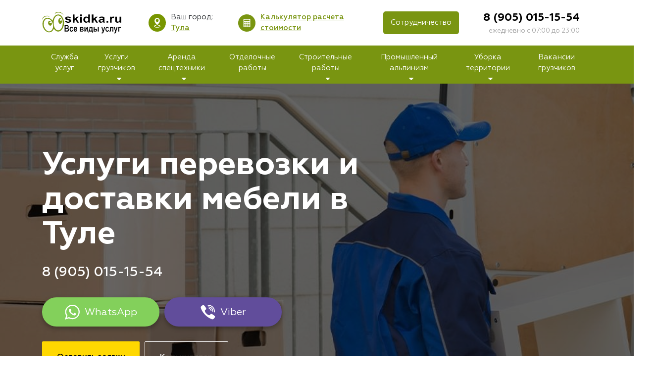

--- FILE ---
content_type: text/html; charset=UTF-8
request_url: https://tula.ooskidka.ru/perevozka-mebeli/
body_size: 30085
content:
<!DOCTYPE html>
<html lang="ru-RU" class="no-js">

	<head>
	<meta name="yandex-verification" content="b10be5735480fc75" />
	<meta charset="UTF-8">
	<meta name="viewport" content="width=device-width, initial-scale=1, shrink-to-fit=no">
	<link rel="apple-touch-icon" sizes="180x180" href="https://tula.ooskidka.ru/wp-content/themes/ooskidka/apple-touch-icon.png">
    <link rel="icon" type="image/png" sizes="32x32" href="https://tula.ooskidka.ru/wp-content/themes/ooskidka/favicon-32x32.png">
    <link rel="icon" type="image/png" sizes="16x16" href="https://tula.ooskidka.ru/wp-content/themes/ooskidka/favicon-16x16.png">
    <link rel="shortcut icon" href="https://tula.ooskidka.ru/wp-content/themes/ooskidka/favicon.ico">		
	<meta name="yandex-verification" content="1f868bc51481be6e" />
	
	<meta name='robots' content='index, follow, max-image-preview:large, max-snippet:-1, max-video-preview:-1' />

	<!-- This site is optimized with the Yoast SEO Premium plugin v26.6 (Yoast SEO v26.6) - https://yoast.com/wordpress/plugins/seo/ -->
	<title>Перевозка мебели в Туле и Тульской области | Заказать</title>
	<meta name="description" content="Перевозка мебели в Туле от сервисной службы «ООскидка»: предлагаем вам заказать услугу доставки мебели. Цена – от 600 рублей. Скидка 10%." />
	<link rel="canonical" href="https://tula.ooskidka.ru/perevozka-mebeli/" />
	<meta property="og:locale" content="ru_RU" />
	<meta property="og:type" content="article" />
	<meta property="og:title" content="Перевозка мебели" />
	<meta property="og:url" content="https://tula.ooskidka.ru/perevozka-mebeli/" />
	<meta property="og:site_name" content="«ООскидка»" />
	<meta property="article:modified_time" content="2025-10-26T14:51:37+00:00" />
	<meta property="og:image" content="https://tula.ooskidka.ru/wp-content/uploads/2024/02/lg.jpg" />
	<meta property="og:image:width" content="1200" />
	<meta property="og:image:height" content="675" />
	<meta property="og:image:type" content="image/jpeg" />
	<meta name="twitter:card" content="summary_large_image" />
	<script type="application/ld+json" class="yoast-schema-graph">{"@context":"https://schema.org","@graph":[{"@type":"WebPage","@id":"https://tula.ooskidka.ru/perevozka-mebeli/","url":"https://tula.ooskidka.ru/perevozka-mebeli/","name":"Перевозка мебели в Туле и Тульской области | Заказать","isPartOf":{"@id":"https://tula.ooskidka.ru/#website"},"datePublished":"2020-11-04T11:54:01+00:00","dateModified":"2025-10-26T14:51:37+00:00","description":"Перевозка мебели в Туле от сервисной службы «ООскидка»: предлагаем вам заказать услугу доставки мебели. Цена – от 600 рублей. Скидка 10%.","breadcrumb":{"@id":"https://tula.ooskidka.ru/perevozka-mebeli/#breadcrumb"},"inLanguage":"ru-RU","potentialAction":[{"@type":"ReadAction","target":["https://tula.ooskidka.ru/perevozka-mebeli/"]}]},{"@type":"BreadcrumbList","@id":"https://tula.ooskidka.ru/perevozka-mebeli/#breadcrumb","itemListElement":[{"@type":"ListItem","position":1,"name":"Главная","item":"https://tula.ooskidka.ru/"},{"@type":"ListItem","position":2,"name":"Перевозка мебели"}]},{"@type":"WebSite","@id":"https://tula.ooskidka.ru/#website","url":"https://tula.ooskidka.ru/","name":"«ООскидка»","description":"","publisher":{"@id":"https://tula.ooskidka.ru/#organization"},"alternateName":"«ООскидка»","potentialAction":[{"@type":"SearchAction","target":{"@type":"EntryPoint","urlTemplate":"https://tula.ooskidka.ru/?s={search_term_string}"},"query-input":{"@type":"PropertyValueSpecification","valueRequired":true,"valueName":"search_term_string"}}],"inLanguage":"ru-RU"},{"@type":"Organization","@id":"https://tula.ooskidka.ru/#organization","name":"«ООскидка»","url":"https://tula.ooskidka.ru/","logo":{"@type":"ImageObject","inLanguage":"ru-RU","@id":"https://tula.ooskidka.ru/#/schema/logo/image/","url":"https://brjansk.ooskidka.ru/wp-content/uploads/2024/02/lg2.jpg","contentUrl":"https://brjansk.ooskidka.ru/wp-content/uploads/2024/02/lg2.jpg","width":696,"height":696,"caption":"«ООскидка»"},"image":{"@id":"https://tula.ooskidka.ru/#/schema/logo/image/"},"sameAs":["https://www.instagram.com/ooskidka/","https://vk.com/ooskidkagrup"]}]}</script>
	<!-- / Yoast SEO Premium plugin. -->


<style id='wp-img-auto-sizes-contain-inline-css' >
img:is([sizes=auto i],[sizes^="auto," i]){contain-intrinsic-size:3000px 1500px}
/*# sourceURL=wp-img-auto-sizes-contain-inline-css */
</style>
<style id='classic-theme-styles-inline-css' >
/*! This file is auto-generated */
.wp-block-button__link{color:#fff;background-color:#32373c;border-radius:9999px;box-shadow:none;text-decoration:none;padding:calc(.667em + 2px) calc(1.333em + 2px);font-size:1.125em}.wp-block-file__button{background:#32373c;color:#fff;text-decoration:none}
/*# sourceURL=/wp-includes/css/classic-themes.min.css */
</style>
<link rel='stylesheet' id='contact-form-7-css' href='https://tula.ooskidka.ru/wp-content/plugins/contact-form-7/includes/css/styles.css'  media='all' />
<link rel='stylesheet' id='ezfc-css-frontend-css' href='https://tula.ooskidka.ru/wp-content/plugins/ez-form-calculator-premium/style-frontend.css'  media='all' />
<link rel='stylesheet' id='ezfc-opentip-css' href='https://tula.ooskidka.ru/wp-content/plugins/ez-form-calculator-premium/assets/css/opentip.css'  media='all' />
<link rel='stylesheet' id='ezfc-font-awesome-css' href='https://tula.ooskidka.ru/wp-content/plugins/ez-form-calculator-premium/assets/css/font-awesome.min.css'  media='all' />
<link rel='stylesheet' id='ezfc-jquery-ui-css' href='https://tula.ooskidka.ru/wp-content/plugins/ez-form-calculator-premium/assets/css/jquery-ui.min.css'  media='all' />
<link rel='stylesheet' id='ezfc-jquery-ui-theme-css' href='https://tula.ooskidka.ru/wp-content/plugins/ez-form-calculator-premium/assets/css/jquery-ui.theme.min.css'  media='all' />
<link rel='stylesheet' id='wpa-css-css' href='https://tula.ooskidka.ru/wp-content/plugins/honeypot/includes/css/wpa.css'  media='all' />
<link rel='stylesheet' id='bootstrap-css' href='https://tula.ooskidka.ru/wp-content/themes/ooskidka/bootstrap/bootstrap.min.css'  media='all' />
<link rel='stylesheet' id='style-css' href='https://tula.ooskidka.ru/wp-content/themes/ooskidka/style.css'  media='all' />
<link rel='stylesheet' id='select2css-css' href='https://tula.ooskidka.ru/wp-content/themes/ooskidka/select2/select2.min.css'  media='all' />
<link rel='stylesheet' id='owlcss-css' href='https://tula.ooskidka.ru/wp-content/themes/ooskidka/owl/owl.carousel.min.css'  media='all' />
<link rel='stylesheet' id='fancybox-css' href='https://tula.ooskidka.ru/wp-content/plugins/easy-fancybox/fancybox/1.5.4/jquery.fancybox.min.css'  media='screen' />
<style id='rocket-lazyload-inline-css' >
.rll-youtube-player{position:relative;padding-bottom:56.23%;height:0;overflow:hidden;max-width:100%;}.rll-youtube-player:focus-within{outline: 2px solid currentColor;outline-offset: 5px;}.rll-youtube-player iframe{position:absolute;top:0;left:0;width:100%;height:100%;z-index:100;background:0 0}.rll-youtube-player img{bottom:0;display:block;left:0;margin:auto;max-width:100%;width:100%;position:absolute;right:0;top:0;border:none;height:auto;-webkit-transition:.4s all;-moz-transition:.4s all;transition:.4s all}.rll-youtube-player img:hover{-webkit-filter:brightness(75%)}.rll-youtube-player .play{height:100%;width:100%;left:0;top:0;position:absolute;background:url(https://tula.ooskidka.ru/wp-content/plugins/rocket-lazy-load/assets/img/youtube.png) no-repeat center;background-color: transparent !important;cursor:pointer;border:none;}
/*# sourceURL=rocket-lazyload-inline-css */
</style>
<script  src="https://tula.ooskidka.ru/wp-includes/js/jquery/jquery.min.js" id="jquery-core-js"></script>
<script  src="https://tula.ooskidka.ru/wp-content/themes/ooskidka/bootstrap/bootstrap.min.js" id="bootstrapjs-js"></script>
<script  src="https://tula.ooskidka.ru/wp-content/themes/ooskidka/select2/select2.min.js" id="select2js-js"></script>
<script  src="https://tula.ooskidka.ru/wp-content/themes/ooskidka/owl/owl.carousel.min.js" id="owljs-js"></script>
<style>.pseudo-clearfy-link { color: #008acf; cursor: pointer;}.pseudo-clearfy-link:hover { text-decoration: none;}</style><script>

jQuery(document).ready(function($) { 
 	$(".s3").owlCarousel({
		loop:true,
		smartSpeed: 800,
		autoplay:true,
		autoplayTimeout:10000,
		autoplayHoverPause: true,
		margin:10,
		nav:true,
		navText: [
			"<svg xmlns=\"http://www.w3.org/2000/svg\" width=\"13.586\" height=\"24.244\" viewBox=\"0 0 13.586 24.244\"><g transform=\"translate(25.293 25.658) rotate(180)\"><path d=\"M13.171,25.658l-1.464-1.464L22.364,13.536,11.707,2.878l1.464-1.464L25.293,13.536Z\"/></g></svg>",
			"<svg xmlns=\"http://www.w3.org/2000/svg\" width=\"13.586\" height=\"24.244\" viewBox=\"0 0 13.586 24.244\"><path d=\"M13.171,25.658l-1.464-1.464L22.364,13.536,11.707,2.878l1.464-1.464L25.293,13.536Z\" transform=\"translate(-11.707 -1.414)\"/></svg>"
		],
		responsive:{0:{items:1},600:{items:2},1000:{items:3}},
	});
	//Заворачиваем в owl-controls все элементы навигации
	$(".s3").find(".owl-nav, .owl-dots").wrapAll("<div class=\"owl-controls\"></div>");
	
	$(".s4").owlCarousel({
		loop:true,
		smartSpeed: 800,
		autoplay:true,
		autoplayTimeout:10000,
		autoplayHoverPause: true,
		margin:10,
		nav:true,
		navText: [
			"<svg xmlns=\"http://www.w3.org/2000/svg\" width=\"13.586\" height=\"24.244\" viewBox=\"0 0 13.586 24.244\"><g transform=\"translate(25.293 25.658) rotate(180)\"><path d=\"M13.171,25.658l-1.464-1.464L22.364,13.536,11.707,2.878l1.464-1.464L25.293,13.536Z\"/></g></svg>",
			"<svg xmlns=\"http://www.w3.org/2000/svg\" width=\"13.586\" height=\"24.244\" viewBox=\"0 0 13.586 24.244\"><path d=\"M13.171,25.658l-1.464-1.464L22.364,13.536,11.707,2.878l1.464-1.464L25.293,13.536Z\" transform=\"translate(-11.707 -1.414)\"/></svg>"
		],
		responsive:{0:{items:2},600:{items:3},1000:{items:5}},
	});
	//Заворачиваем в owl-controls все элементы навигации
	$(".s4").find(".owl-nav, .owl-dots").wrapAll("<div class=\"owl-controls\"></div>");
});
</script><noscript><style id="rocket-lazyload-nojs-css">.rll-youtube-player, [data-lazy-src]{display:none !important;}</style></noscript>	
</head>

<body><div class="modal fade fullscreen" id="CityChoose" role="dialog" aria-hidden="true"><div class="modal-dialog"><div class="modal-content"><div class="modal-body container">
		<button type="button" class="close btn btn-link" data-dismiss="modal" aria-hidden="true"><svg xmlns="http://www.w3.org/2000/svg" width="32.57" height="32.57" viewBox="0 0 32.57 32.57"><g transform="translate(-257.185 -35.293)"><line x2="44.06" transform="translate(257.892 36) rotate(45)" fill="none" stroke="black" stroke-width="2"/><line x2="44.06" transform="translate(257.892 67.155) rotate(-45)" fill="none" stroke="black" stroke-width="2"/></g></svg></button>
		<div class="title">Выберите ваш город:</div>
		<div class="st">Мы работаем по всей России</div>
		<form id="city_form">
  <select id="city_select">
    <option value="">&nbsp;</option>
    <!-- Ваш код будет динамически добавлять опции здесь -->
  </select>
</form>
		<ul class="list grid col-pc-3 col-m-2">
          <li><a href="https://moskva.ooskidka.ru">Москва</a></li><li><a href="https://sankt-peterburg.ooskidka.ru">Санкт-Петербург</a></li><li><a href="https://novosibirsk.ooskidka.ru">Новосибирск</a></li><li><a href="https://ekaterinburg.ooskidka.ru">Екатеринбург</a></li><li><a href="https://nizhnij-novgorod.ooskidka.ru">Нижний Новгород</a></li><li><a href="https://kazan.ooskidka.ru">Казань</a></li><li><a href="https://cheljabinsk.ooskidka.ru">Челябинск</a></li><li><a href="https://omsk.ooskidka.ru">Омск</a></li><li><a href="https://samara.ooskidka.ru">Самара</a></li><li><a href="https://krasnojarsk.ooskidka.ru">Красноярск</a></li><li><a href="https://perm.ooskidka.ru">Пермь</a></li><li><a href="https://rostov-na-donu.ooskidka.ru">Ростов-на-Дону</a></li><li><a href="https://volgograd.ooskidka.ru">Волгоград</a></li><li><a href="https://ufa.ooskidka.ru">Уфа</a></li><li><a href="https://voronezh.ooskidka.ru">Воронеж</a></li><li><a href="https://saratov.ooskidka.ru">Саратов</a></li><li><a href="https://irkutsk.ooskidka.ru">Иркутск</a></li><li><a href="https://uljanovsk.ooskidka.ru">Ульяновск</a></li><li><a href="https://habarovsk.ooskidka.ru">Хабаровск</a></li><li><a href="https://penza.ooskidka.ru">Пенза</a></li><li><a href="https://belgorod.ooskidka.ru">Белгород</a></li>        </ul>
</div></div></div></div>

<script>
jQuery(document).ready(function($) {

    var select = $('#CityChoose select').select2({
        placeholder: 'Введите название города',
        width: '100%',
        allowClear: true
    });

    select.on('select2:opening', function(e) {
        // Если список уже был загружен, прерываем выполнение обработчика
        if(select.data('isLoaded')) {
            return;
        }

        // Отменяем открытие списка
        e.preventDefault();

        // Загружаем данные
        $.ajax({
            url: 'https://tula.ooskidka.ru/wp-admin/admin-ajax.php',
            type: 'POST',
            dataType: 'json',
            data: {
                action: 'load_cities'
            },
            success: function(data) {
                // Очистка селекта
                select.empty();
                // Добавление городов
                var optionsHtml = '';
                $.each(data.cities, function(city_url, city_name) {
                    optionsHtml += '<option value="https://' + (city_url ? city_url + '.' : '') + data.globalurl + '">' + city_name + '</option>';
                });
                select.append(optionsHtml);
                // Обновление Select2
                select.trigger('change');
                // Открываем список
                select.select2('open');
                // Помечаем, что список был загружен
                select.data('isLoaded', true);
            }
        });
    });

    select.on('select2:select', function (e) { 
        window.location = $(this).val();
    });

});
</script>





<!-- Полноэкранное мобильное меню -->
<div class="modal fade fullscreen" id="mmenu" tabindex="-1" role="dialog" aria-hidden="true"><div class="modal-dialog"><div class="modal-content"><div class="modal-body">
	<button type="button" class="close btn btn-link" data-dismiss="modal" aria-hidden="true"><svg xmlns="http://www.w3.org/2000/svg" width="17.414" height="17.414" viewBox="0 0 17.414 17.414"><g transform="translate(-308.793 -29.793)"><line x2="16" y2="16" transform="translate(309.5 30.5)" fill="none" stroke="#232527" stroke-width="2"/><line x2="16" y2="16" transform="translate(309.5 46.5) rotate(-90)" fill="none" stroke="#232527" stroke-width="2"/></g></svg></button>
	<ul id="menu-glavnoe-menyu" class="menu"><li id="menu-item-340" class="menu-item menu-item-type-post_type menu-item-object-page menu-item-home menu-item-340"><a href="https://tula.ooskidka.ru/">Служба услуг</a></li>
<li id="menu-item-341" class="menu-item menu-item-type-post_type menu-item-object-page current-menu-ancestor current-menu-parent current_page_parent current_page_ancestor menu-item-has-children menu-item-341"><a href="https://tula.ooskidka.ru/uslugi-gruzchikov/">Услуги грузчиков</a>
<ul class="sub-menu">
	<li id="menu-item-342" class="menu-item menu-item-type-post_type menu-item-object-page menu-item-342"><a href="https://tula.ooskidka.ru/kvartirnyy-pereezd/">Квартирный переезд</a></li>
	<li id="menu-item-343" class="menu-item menu-item-type-post_type menu-item-object-page menu-item-343"><a href="https://tula.ooskidka.ru/ofisnyy-pereezd/">Офисный переезд</a></li>
	<li id="menu-item-344" class="menu-item menu-item-type-post_type menu-item-object-page menu-item-344"><a href="https://tula.ooskidka.ru/takelazhnye-raboty/">Такелажные услуги</a></li>
	<li id="menu-item-345" class="menu-item menu-item-type-post_type menu-item-object-page menu-item-345"><a href="https://tula.ooskidka.ru/sborka-razborka-mebeli/">Сборка-разборка мебели</a></li>
	<li id="menu-item-346" class="menu-item menu-item-type-post_type menu-item-object-page current-menu-item page_item page-item-313 current_page_item menu-item-346"><a href="https://tula.ooskidka.ru/perevozka-mebeli/" aria-current="page">Перевозка мебели</a></li>
	<li id="menu-item-347" class="menu-item menu-item-type-post_type menu-item-object-page menu-item-347"><a href="https://tula.ooskidka.ru/podem-stroymaterialov/">Подъем стройматериалов</a></li>
	<li id="menu-item-348" class="menu-item menu-item-type-post_type menu-item-object-page menu-item-348"><a href="https://tula.ooskidka.ru/skladskoy-pereezd/">Складской переезд</a></li>
	<li id="menu-item-349" class="menu-item menu-item-type-post_type menu-item-object-page menu-item-349"><a href="https://tula.ooskidka.ru/raznorabochie/">Разнорабочие</a></li>
</ul>
</li>
<li id="menu-item-350" class="menu-item menu-item-type-post_type menu-item-object-page menu-item-has-children menu-item-350"><a href="https://tula.ooskidka.ru/spetstehnika/">Аренда спецтехники</a>
<ul class="sub-menu">
	<li id="menu-item-801" class="menu-item menu-item-type-post_type menu-item-object-page menu-item-801"><a href="https://tula.ooskidka.ru/arenda-avtovyshki/">Автовышки</a></li>
	<li id="menu-item-802" class="menu-item menu-item-type-post_type menu-item-object-page menu-item-802"><a href="https://tula.ooskidka.ru/arenda-avtokrana/">Автокраны</a></li>
	<li id="menu-item-803" class="menu-item menu-item-type-post_type menu-item-object-page menu-item-803"><a href="https://tula.ooskidka.ru/arenda-avtogreydera/">Автогрейдер</a></li>
	<li id="menu-item-1118" class="menu-item menu-item-type-post_type menu-item-object-page menu-item-1118"><a href="https://tula.ooskidka.ru/arenda-bara/">Бара</a></li>
	<li id="menu-item-1115" class="menu-item menu-item-type-post_type menu-item-object-page menu-item-1115"><a href="https://tula.ooskidka.ru/arenda-gidromolota/">Гидромолот</a></li>
	<li id="menu-item-1519" class="menu-item menu-item-type-post_type menu-item-object-page menu-item-1519"><a href="https://tula.ooskidka.ru/arenda-lomovoza/">Ломовоз</a></li>
	<li id="menu-item-805" class="menu-item menu-item-type-post_type menu-item-object-page menu-item-805"><a href="https://tula.ooskidka.ru/arenda-manipulyatora/">Манипулятор</a></li>
	<li id="menu-item-806" class="menu-item menu-item-type-post_type menu-item-object-page menu-item-806"><a href="https://tula.ooskidka.ru/arenda-mini-pogruzchika/">Мини-погрузчика</a></li>
	<li id="menu-item-807" class="menu-item menu-item-type-post_type menu-item-object-page menu-item-807"><a href="https://tula.ooskidka.ru/arenda-mini-ekskavatora/">Мини-экскаватор</a></li>
	<li id="menu-item-808" class="menu-item menu-item-type-post_type menu-item-object-page menu-item-808"><a href="https://tula.ooskidka.ru/arenda-samosvala/">Самосвал</a></li>
	<li id="menu-item-810" class="menu-item menu-item-type-post_type menu-item-object-page menu-item-810"><a href="https://tula.ooskidka.ru/arenda-evakuatora/">Эвакуатор</a></li>
	<li id="menu-item-811" class="menu-item menu-item-type-post_type menu-item-object-page menu-item-811"><a href="https://tula.ooskidka.ru/arenda-ekskavatora-pogruzchika/">Экскаватор-погрузчик</a></li>
	<li id="menu-item-1117" class="menu-item menu-item-type-post_type menu-item-object-page menu-item-1117"><a href="https://tula.ooskidka.ru/arenda-yamobura/">Ямобур</a></li>
</ul>
</li>
<li id="menu-item-351" class="menu-item menu-item-type-post_type menu-item-object-page menu-item-351"><a href="https://tula.ooskidka.ru/otdelochnye-raboty/">Отделочные работы</a></li>
<li id="menu-item-352" class="menu-item menu-item-type-post_type menu-item-object-page menu-item-has-children menu-item-352"><a href="https://tula.ooskidka.ru/stroitelnye-raboty/">Строительные работы</a>
<ul class="sub-menu">
	<li id="menu-item-1516" class="menu-item menu-item-type-post_type menu-item-object-page menu-item-1516"><a href="https://tula.ooskidka.ru/snos-zdaniy/">Снос зданий</a></li>
	<li id="menu-item-716" class="menu-item menu-item-type-post_type menu-item-object-page menu-item-716"><a href="https://tula.ooskidka.ru/demontazhnye-raboty/">Демонтаж</a></li>
	<li id="menu-item-721" class="menu-item menu-item-type-post_type menu-item-object-page menu-item-721"><a href="https://tula.ooskidka.ru/otdelka-fasada/">Отделка фасада</a></li>
</ul>
</li>
<li id="menu-item-353" class="menu-item menu-item-type-post_type menu-item-object-page menu-item-has-children menu-item-353"><a href="https://tula.ooskidka.ru/promyshlennyy-alpinizm/">Промышленный альпинизм</a>
<ul class="sub-menu">
	<li id="menu-item-1308" class="menu-item menu-item-type-post_type menu-item-object-page menu-item-1308"><a href="https://tula.ooskidka.ru/germetizatsiya-shvov/">Герметизация швов</a></li>
	<li id="menu-item-1310" class="menu-item menu-item-type-post_type menu-item-object-page menu-item-1310"><a href="https://tula.ooskidka.ru/remont-krovli/">Ремонт кровли</a></li>
	<li id="menu-item-1307" class="menu-item menu-item-type-post_type menu-item-object-page menu-item-1307"><a href="https://tula.ooskidka.ru/moyka-fasada/">Мойка фасада</a></li>
	<li id="menu-item-1309" class="menu-item menu-item-type-post_type menu-item-object-page menu-item-1309"><a href="https://tula.ooskidka.ru/uteplenie-fasada/">Утепление фасада</a></li>
</ul>
</li>
<li id="menu-item-354" class="menu-item menu-item-type-post_type menu-item-object-page menu-item-has-children menu-item-354"><a href="https://tula.ooskidka.ru/uborka-territorii/">Уборка территории</a>
<ul class="sub-menu">
	<li id="menu-item-619" class="menu-item menu-item-type-post_type menu-item-object-page menu-item-619"><a href="https://tula.ooskidka.ru/vyvoz-musora/">Вывоз мусора</a></li>
	<li id="menu-item-633" class="menu-item menu-item-type-post_type menu-item-object-page menu-item-633"><a href="https://tula.ooskidka.ru/zemelnye-raboty/">Земельные работы</a></li>
	<li id="menu-item-634" class="menu-item menu-item-type-post_type menu-item-object-page menu-item-634"><a href="https://tula.ooskidka.ru/muzh-na-chas/">Муж на час</a></li>
	<li id="menu-item-630" class="menu-item menu-item-type-post_type menu-item-object-page menu-item-630"><a href="https://tula.ooskidka.ru/pokos-travy/">Покос травы</a></li>
	<li id="menu-item-631" class="menu-item menu-item-type-post_type menu-item-object-page menu-item-631"><a href="https://tula.ooskidka.ru/spil-derevev/">Спил деревьев</a></li>
	<li id="menu-item-632" class="menu-item menu-item-type-post_type menu-item-object-page menu-item-632"><a href="https://tula.ooskidka.ru/uborka-snega/">Уборка снега</a></li>
</ul>
</li>
<li id="menu-item-2487" class="menu-item menu-item-type-post_type menu-item-object-page menu-item-2487"><a href="https://tula.ooskidka.ru/vakansii-gruzchikov/">Вакансии грузчиков</a></li>
</ul>		<a class="button" href="#" data-toggle="modal" data-target="#za">Оставить заявку</a>
		<a class="button" href="/sotrudnichestvo/">Сотрудничество</a>
		<div class="cont">
			
			<span>Звоните нам:</span>
			
			<a class="phone" href="tel:+79050151554">8 (905) 015-15-54</a>
			<a class="mail" href="mailto:Ooskidka@mail.ru">Ooskidka@mail.ru</a>
		</div>
		
</div></div></div></div>





<div id="mobile" class="d-flex justify-content-between align-items-center">
<a href="https://tula.ooskidka.ru"><img class="img-fluid" alt="«ООскидка»" src="https://tula.ooskidka.ru/wp-content/themes/ooskidka/images/logo.svg"></a>
<div class="city"><a data-toggle="modal" data-target="#CityChoose" href="#">г. Тула</a></div>
<a href="tel:+79050151554"><svg xmlns="http://www.w3.org/2000/svg" width="27" height="27"><path d="M13.5 1.688A11.813 11.813 0 111.688 13.5 11.813 11.813 0 0113.5 1.688M13.5 0A13.5 13.5 0 1027 13.5 13.5 13.5 0 0013.5 0zm7.526 18.014l-.076-.231a2.138 2.138 0 00-1.3-1.233l-2-.545a1.955 1.955 0 00-1.709.448l-.722.722a7.666 7.666 0 01-5.39-5.392l.722-.722A1.957 1.957 0 0011 9.352l-.544-2a2.136 2.136 0 00-1.237-1.3l-.227-.076a1.806 1.806 0 00-1.687.4L6.223 7.455a2.012 2.012 0 00-.316.742A12.749 12.749 0 0018.773 21.1a1.99 1.99 0 00.776-.313l1.08-1.084a1.808 1.808 0 00.4-1.686z" fill="#799511"/></svg></a>
<a data-toggle="modal" data-target="#mmenu" href="#"><svg xmlns="http://www.w3.org/2000/svg" width="30" height="28.947"><g fill="none" stroke="#000" stroke-width="3"><path d="M0 1.5h30M0 14.473h30M0 27.447h30"/></g></svg></a>
<div class="citychose" style="display:none;">
	<div class="title">Ваш город - <span>Тула</span> ?</div>
	<div class="chose"><a href="#" class="city-close">Да, верно</a> <a data-toggle="modal" data-target="#CityChoose" class="city-close" href="#">Нет, выбрать другой</a></div>
	<a href="#" class="city-close x">×</a>
</div>
</div>




<div id="header">
<div class="head"><div class="container">
<div class="row align-items-center">
<div class="col-sm-2"><a href="https://tula.ooskidka.ru"><img class="img-fluid" alt="«ООскидка»" src="https://tula.ooskidka.ru/wp-content/themes/ooskidka/images/logo.svg"></a></div>
<div class="col-sm-5 d-flex justify-content-around align-items-center">
	<div class="city d-flex align-items-center"><svg xmlns="http://www.w3.org/2000/svg" width="35.226" height="35.226"><g fill="#789600"><circle cx="2.836" cy="2.836" r="2.836" transform="translate(14.829 10.148)"/><path d="M17.613 0a17.613 17.613 0 1017.613 17.613A17.613 17.613 0 0017.613 0zm-.037 8.064h.074a5.493 5.493 0 015.382 5.468c0 3.629-3.878 7.3-5.419 8.621-.1-.088-.217-.187-.339-.3l-.006-.005c-1.705-1.515-5.074-4.937-5.074-8.32a5.493 5.493 0 015.382-5.464zm.113 19.207c-3.248 0-6.537-.932-6.537-2.712 0-1.249 1.619-2.08 3.707-2.465.4.406.786.764 1.121 1.063-2.274.254-3.61.974-3.61 1.4 0 .527 2.019 1.494 5.319 1.494s5.319-.968 5.319-1.494c0-.437-1.392-1.175-3.749-1.415.338-.3.724-.663 1.13-1.073 2.15.374 3.837 1.214 3.837 2.489.001 1.782-3.288 2.713-6.536 2.713z"/></g></svg> <div>Ваш город:<br/><a data-toggle="modal" data-target="#CityChoose" href="#">Тула</a></div>
	<div class="citychose" style="display:none;">
		<div class="title">Ваш город - <span>Тула</span> ?</div>
		<div class="chose"><a href="#" class="city-close">Да, верно</a> <a data-toggle="modal" data-target="#CityChoose" class="city-close" href="#">Нет, выбрать другой</a></div>
		<a href="#" class="city-close x">×</a>
	</div>
	</div>
	<div class="calc d-flex align-items-center"><svg xmlns="http://www.w3.org/2000/svg" width="35" height="35"><g transform="translate(-895 -45)"><circle cx="17.5" cy="17.5" r="17.5" transform="translate(895 45)" fill="#799511"/><path d="M918.527 54.182h-11.92a.918.918 0 00-.917.917v14.854a.918.918 0 00.917.917h11.92a.918.918 0 00.917-.917V55.099a.918.918 0 00-.917-.917zm-8.665 14.9a.413.413 0 01-.413.413h-1.467a.413.413 0 01-.413-.413v-1.513a.413.413 0 01.413-.413h1.467a.413.413 0 01.413.413zm0-3.484a.413.413 0 01-.413.413h-1.467a.413.413 0 01-.413-.413v-1.516a.413.413 0 01.413-.413h1.467a.413.413 0 01.413.413zm0-3.484a.413.413 0 01-.413.413h-1.467a.413.413 0 01-.413-.413V60.6a.413.413 0 01.413-.413h1.467a.413.413 0 01.413.413zm3.943 6.968a.413.413 0 01-.413.413h-1.467a.413.413 0 01-.413-.413v-1.513a.413.413 0 01.413-.413h1.465a.413.413 0 01.413.413zm0-3.484a.413.413 0 01-.413.413h-1.467a.413.413 0 01-.413-.413v-1.516a.413.413 0 01.413-.413h1.465a.413.413 0 01.413.413zm0-3.484a.413.413 0 01-.413.413h-1.467a.413.413 0 01-.413-.413V60.6a.413.413 0 01.413-.413h1.465a.413.413 0 01.413.413zm3.9 6.969a.413.413 0 01-.413.413h-1.47a.413.413 0 01-.413-.413v-5a.413.413 0 01.413-.413h1.468a.413.413 0 01.413.413zm0-6.969a.413.413 0 01-.413.413h-1.47a.413.413 0 01-.413-.413V60.6a.413.413 0 01.413-.413h1.468a.413.413 0 01.413.413zm.183-3.851a.458.458 0 01-.458.458h-9.677a.458.458 0 01-.463-.459v-1.971a.458.458 0 01.458-.458h9.673a.458.458 0 01.458.458z" fill="#fff"/></g></svg> <a href="#calc">Калькулятор расчета<br/> стоимости</a></div>
</div>
<div class="col-sm-5 d-flex justify-content-around align-items-center">
	<a class="za" href="/sotrudnichestvo/">Сотрудничество</a>
	<div class="tel"><a class="phone" href="tel:+79050151554">8 (905) 015-15-54</a><div class="time">ежедневно с 07:00 до 23:00</div></div>
</div>
</div>
</div></div>
<div class="menu"><div class="container"><ul id="menu-glavnoe-menyu-1" class="nav"><li class="menu-item menu-item-type-post_type menu-item-object-page menu-item-home menu-item-340"><a href="https://tula.ooskidka.ru/">Служба услуг</a></li>
<li class="menu-item menu-item-type-post_type menu-item-object-page current-menu-ancestor current-menu-parent current_page_parent current_page_ancestor menu-item-has-children menu-item-341"><a href="https://tula.ooskidka.ru/uslugi-gruzchikov/">Услуги грузчиков</a>
<ul class="sub-menu">
	<li class="menu-item menu-item-type-post_type menu-item-object-page menu-item-342"><a href="https://tula.ooskidka.ru/kvartirnyy-pereezd/">Квартирный переезд</a></li>
	<li class="menu-item menu-item-type-post_type menu-item-object-page menu-item-343"><a href="https://tula.ooskidka.ru/ofisnyy-pereezd/">Офисный переезд</a></li>
	<li class="menu-item menu-item-type-post_type menu-item-object-page menu-item-344"><a href="https://tula.ooskidka.ru/takelazhnye-raboty/">Такелажные услуги</a></li>
	<li class="menu-item menu-item-type-post_type menu-item-object-page menu-item-345"><a href="https://tula.ooskidka.ru/sborka-razborka-mebeli/">Сборка-разборка мебели</a></li>
	<li class="menu-item menu-item-type-post_type menu-item-object-page current-menu-item page_item page-item-313 current_page_item menu-item-346"><a href="https://tula.ooskidka.ru/perevozka-mebeli/" aria-current="page">Перевозка мебели</a></li>
	<li class="menu-item menu-item-type-post_type menu-item-object-page menu-item-347"><a href="https://tula.ooskidka.ru/podem-stroymaterialov/">Подъем стройматериалов</a></li>
	<li class="menu-item menu-item-type-post_type menu-item-object-page menu-item-348"><a href="https://tula.ooskidka.ru/skladskoy-pereezd/">Складской переезд</a></li>
	<li class="menu-item menu-item-type-post_type menu-item-object-page menu-item-349"><a href="https://tula.ooskidka.ru/raznorabochie/">Разнорабочие</a></li>
</ul>
</li>
<li class="menu-item menu-item-type-post_type menu-item-object-page menu-item-has-children menu-item-350"><a href="https://tula.ooskidka.ru/spetstehnika/">Аренда спецтехники</a>
<ul class="sub-menu">
	<li class="menu-item menu-item-type-post_type menu-item-object-page menu-item-801"><a href="https://tula.ooskidka.ru/arenda-avtovyshki/">Автовышки</a></li>
	<li class="menu-item menu-item-type-post_type menu-item-object-page menu-item-802"><a href="https://tula.ooskidka.ru/arenda-avtokrana/">Автокраны</a></li>
	<li class="menu-item menu-item-type-post_type menu-item-object-page menu-item-803"><a href="https://tula.ooskidka.ru/arenda-avtogreydera/">Автогрейдер</a></li>
	<li class="menu-item menu-item-type-post_type menu-item-object-page menu-item-1118"><a href="https://tula.ooskidka.ru/arenda-bara/">Бара</a></li>
	<li class="menu-item menu-item-type-post_type menu-item-object-page menu-item-1115"><a href="https://tula.ooskidka.ru/arenda-gidromolota/">Гидромолот</a></li>
	<li class="menu-item menu-item-type-post_type menu-item-object-page menu-item-1519"><a href="https://tula.ooskidka.ru/arenda-lomovoza/">Ломовоз</a></li>
	<li class="menu-item menu-item-type-post_type menu-item-object-page menu-item-805"><a href="https://tula.ooskidka.ru/arenda-manipulyatora/">Манипулятор</a></li>
	<li class="menu-item menu-item-type-post_type menu-item-object-page menu-item-806"><a href="https://tula.ooskidka.ru/arenda-mini-pogruzchika/">Мини-погрузчика</a></li>
	<li class="menu-item menu-item-type-post_type menu-item-object-page menu-item-807"><a href="https://tula.ooskidka.ru/arenda-mini-ekskavatora/">Мини-экскаватор</a></li>
	<li class="menu-item menu-item-type-post_type menu-item-object-page menu-item-808"><a href="https://tula.ooskidka.ru/arenda-samosvala/">Самосвал</a></li>
	<li class="menu-item menu-item-type-post_type menu-item-object-page menu-item-810"><a href="https://tula.ooskidka.ru/arenda-evakuatora/">Эвакуатор</a></li>
	<li class="menu-item menu-item-type-post_type menu-item-object-page menu-item-811"><a href="https://tula.ooskidka.ru/arenda-ekskavatora-pogruzchika/">Экскаватор-погрузчик</a></li>
	<li class="menu-item menu-item-type-post_type menu-item-object-page menu-item-1117"><a href="https://tula.ooskidka.ru/arenda-yamobura/">Ямобур</a></li>
</ul>
</li>
<li class="menu-item menu-item-type-post_type menu-item-object-page menu-item-351"><a href="https://tula.ooskidka.ru/otdelochnye-raboty/">Отделочные работы</a></li>
<li class="menu-item menu-item-type-post_type menu-item-object-page menu-item-has-children menu-item-352"><a href="https://tula.ooskidka.ru/stroitelnye-raboty/">Строительные работы</a>
<ul class="sub-menu">
	<li class="menu-item menu-item-type-post_type menu-item-object-page menu-item-1516"><a href="https://tula.ooskidka.ru/snos-zdaniy/">Снос зданий</a></li>
	<li class="menu-item menu-item-type-post_type menu-item-object-page menu-item-716"><a href="https://tula.ooskidka.ru/demontazhnye-raboty/">Демонтаж</a></li>
	<li class="menu-item menu-item-type-post_type menu-item-object-page menu-item-721"><a href="https://tula.ooskidka.ru/otdelka-fasada/">Отделка фасада</a></li>
</ul>
</li>
<li class="menu-item menu-item-type-post_type menu-item-object-page menu-item-has-children menu-item-353"><a href="https://tula.ooskidka.ru/promyshlennyy-alpinizm/">Промышленный альпинизм</a>
<ul class="sub-menu">
	<li class="menu-item menu-item-type-post_type menu-item-object-page menu-item-1308"><a href="https://tula.ooskidka.ru/germetizatsiya-shvov/">Герметизация швов</a></li>
	<li class="menu-item menu-item-type-post_type menu-item-object-page menu-item-1310"><a href="https://tula.ooskidka.ru/remont-krovli/">Ремонт кровли</a></li>
	<li class="menu-item menu-item-type-post_type menu-item-object-page menu-item-1307"><a href="https://tula.ooskidka.ru/moyka-fasada/">Мойка фасада</a></li>
	<li class="menu-item menu-item-type-post_type menu-item-object-page menu-item-1309"><a href="https://tula.ooskidka.ru/uteplenie-fasada/">Утепление фасада</a></li>
</ul>
</li>
<li class="menu-item menu-item-type-post_type menu-item-object-page menu-item-has-children menu-item-354"><a href="https://tula.ooskidka.ru/uborka-territorii/">Уборка территории</a>
<ul class="sub-menu">
	<li class="menu-item menu-item-type-post_type menu-item-object-page menu-item-619"><a href="https://tula.ooskidka.ru/vyvoz-musora/">Вывоз мусора</a></li>
	<li class="menu-item menu-item-type-post_type menu-item-object-page menu-item-633"><a href="https://tula.ooskidka.ru/zemelnye-raboty/">Земельные работы</a></li>
	<li class="menu-item menu-item-type-post_type menu-item-object-page menu-item-634"><a href="https://tula.ooskidka.ru/muzh-na-chas/">Муж на час</a></li>
	<li class="menu-item menu-item-type-post_type menu-item-object-page menu-item-630"><a href="https://tula.ooskidka.ru/pokos-travy/">Покос травы</a></li>
	<li class="menu-item menu-item-type-post_type menu-item-object-page menu-item-631"><a href="https://tula.ooskidka.ru/spil-derevev/">Спил деревьев</a></li>
	<li class="menu-item menu-item-type-post_type menu-item-object-page menu-item-632"><a href="https://tula.ooskidka.ru/uborka-snega/">Уборка снега</a></li>
</ul>
</li>
<li class="menu-item menu-item-type-post_type menu-item-object-page menu-item-2487"><a href="https://tula.ooskidka.ru/vakansii-gruzchikov/">Вакансии грузчиков</a></li>
</ul></div></div>
</div>



<div class="modal fade" id="za" tabindex="-1" role="dialog"  aria-hidden="true">
  <div class="modal-dialog" role="document">
    <div class="modal-content">
		<div class="modal-body">
			<button type="button" class="close" data-dismiss="modal" aria-label="Close"><svg xmlns="http://www.w3.org/2000/svg" width="50.414" height="50.414" viewBox="0 0 50.414 50.414"><g transform="translate(-1816.793 -48.793)"><line x2="49" y2="49" transform="translate(1817.5 49.5)" fill="none" stroke="#545560" stroke-width="2"/><line x2="49" y2="49" transform="translate(1817.5 98.5) rotate(-90)" fill="none" stroke="#545560" stroke-width="2"/></g></svg></button>
			<div class="d-flex h-100 align-items-center">
			<div class="info">
				<div class="t">Оставьте свои контакты.</div>
				<div class="st">Мы перезвоним в течение 5 минут и ответим на все, интересующие вас, вопросы.</div>
				
<div class="wpcf7 no-js" id="wpcf7-f8-o1" lang="ru-RU" dir="ltr" data-wpcf7-id="8">
<div class="screen-reader-response"><p role="status" aria-live="polite" aria-atomic="true"></p> <ul></ul></div>
<form action="/perevozka-mebeli/#wpcf7-f8-o1" method="post" class="wpcf7-form init" aria-label="Контактная форма" novalidate="novalidate" data-status="init">
<fieldset class="hidden-fields-container"><input type="hidden" name="_wpcf7" value="8" /><input type="hidden" name="_wpcf7_version" value="6.1.4" /><input type="hidden" name="_wpcf7_locale" value="ru_RU" /><input type="hidden" name="_wpcf7_unit_tag" value="wpcf7-f8-o1" /><input type="hidden" name="_wpcf7_container_post" value="0" /><input type="hidden" name="_wpcf7_posted_data_hash" value="" /><input type="hidden" name="_wpcf7dtx_version" value="5.0.4" />
</fieldset>
<p><span class="wpcf7-form-control-wrap" data-name="yname"><input size="40" maxlength="400" class="wpcf7-form-control wpcf7-text" aria-invalid="false" placeholder="Как вас зовут?" value="" type="text" name="yname" /></span><span id="wpcf7-697030d9b6d5c-wrapper" class="wpcf7-form-control-wrap wpcf7-email-wrap" ><input type="hidden" name="wpcf7-email-time-start" value="1768960217"><input type="hidden" name="wpcf7-email-time-check" value="5"><input id="email"  class="wpcf7-form-control wpcf7-text email" type="text" name="wpcf7-email" value="" size="40" tabindex="-1" autocomplete="new-password" /></span><br />
<span class="wpcf7-form-control-wrap" data-name="phone"><input size="40" maxlength="400" class="wpcf7-form-control wpcf7-tel wpcf7-validates-as-required wpcf7-text wpcf7-validates-as-tel" aria-required="true" aria-invalid="false" placeholder="Контактный телефон" value="" type="tel" name="phone" /></span><br />
<span class="wpcf7-form-control-wrap" data-name="chose"><select class="wpcf7-form-control wpcf7-select wpcf7-validates-as-required" aria-required="true" aria-invalid="false" name="chose"><option value="">&#8212;Выберите вариант&#8212;</option><option value="Услуги грузчиков">Услуги грузчиков</option><option value="Вывоз мусора">Вывоз мусора</option><option value="Такелажные работы">Такелажные работы</option><option value="Демонтажные работы">Демонтажные работы</option><option value="Аренда спецтехники">Аренда спецтехники</option><option value="Промышленный альпинизм">Промышленный альпинизм</option><option value="Другое">Другое</option></select></span><br />
<input class="wpcf7-form-control wpcf7-submit has-spinner zabutton" type="submit" value="Отправить заявку" />
</p><p style="display: none !important;" class="akismet-fields-container" data-prefix="_wpcf7_ak_"><label>&#916;<textarea name="_wpcf7_ak_hp_textarea" cols="45" rows="8" maxlength="100"></textarea></label><input type="hidden" id="ak_js_1" name="_wpcf7_ak_js" value="80"/><script>document.getElementById( "ak_js_1" ).setAttribute( "value", ( new Date() ).getTime() );</script></p><div class="wpcf7-response-output" aria-hidden="true"></div>
</form>
</div>
				<div class="poly">Нажимая на кнопку «Отправить заявку», вы даёте согласие на обработку своих персональных данных</div>
			</div>
			</div>
		</div>
    
    </div>
  </div>
</div>
<div id="slide" style="background: url(https://tula.ooskidka.ru/wp-content/uploads/2020/11/perevozka-mebeli-fon.jpg);background-size: cover;"><div class="container"><div class="inner">
	<h1>Услуги перевозки и доставки мебели в Туле</h1>
		<a class="phone" href="tel:+79050151554">8 (905) 015-15-54</a>
		<div class="buttons">
			<a class="item wa" rel="nofollow" href="https://wa.me/79050151554"><img src="https://tula.ooskidka.ru/wp-content/themes/ooskidka/images/wa1.svg" alt="WhatsApp">WhatsApp</a>
			<a class="item vb" rel="nofollow" href="viber://add?number=79050151554"><img src="https://tula.ooskidka.ru/wp-content/themes/ooskidka/images/vb1.svg" alt="Viber">Viber</a>
		</div>
	<div class="bt"><a class="bt1" data-toggle="modal" data-target="#za" href="#">Оставить заявку</a><a class="bt2" href="/#calc">Калькулятор</a></div>
</div></div></div>


<div id="prem"><div class="container"><div class="items">
	<div class="item"><svg xmlns="http://www.w3.org/2000/svg" width="41" height="41"><g transform="translate(0 -.222)"><circle cx="20.5" cy="20.5" r="20.5" transform="translate(0 .222)" fill="#fff"/><path d="M31.123 19.233a1.575 1.575 0 00-.873-2.681l-5.317-.773a.694.694 0 01-.523-.38l-2.377-4.822a1.575 1.575 0 00-2.824 0l-2.377 4.817a.7.7 0 01-.524.38l-5.317.778a1.574 1.574 0 00-.873 2.686l3.847 3.75a.7.7 0 01.2.616l-.908 5.3a1.575 1.575 0 002.285 1.648l4.755-2.5a.7.7 0 01.647 0l4.755 2.5a1.575 1.575 0 002.285-1.66l-.908-5.295a.7.7 0 01.2-.616zm-4.913 4.519l.908 5.295a.7.7 0 01-1.009.733l-4.755-2.5a1.575 1.575 0 00-1.466 0l-4.754 2.5a.7.7 0 01-1.009-.733l.908-5.295a1.575 1.575 0 00-.453-1.4l-3.847-3.749a.7.7 0 01.385-1.186l5.316-.773a1.572 1.572 0 001.186-.861l2.377-4.818a.7.7 0 011.247 0l2.378 4.818a1.572 1.572 0 001.185.861l5.317.773a.7.7 0 01.385 1.186l-3.847 3.749a1.574 1.574 0 00-.452 1.4z"/></g></svg><span>Работаем с любыми задачами: от постоянных до разовых</span></div>
	<div class="item"><svg xmlns="http://www.w3.org/2000/svg" width="41" height="41"><g transform="translate(0 -.222)"><circle cx="20.5" cy="20.5" r="20.5" transform="translate(0 .222)" fill="#fff"/><path d="M29.136 29.336a.4.4 0 00-.4.4v3.715a.219.219 0 01-.218.218h-2.123v-7.791a.4.4 0 10-.791 0v7.792h-4.283l1.242-1.366a.709.709 0 00.171-.569v-.012l-1.185-6.989.319-.48a.9.9 0 00.566.246.693.693 0 00.62-.383l1.248-2.5 2.842 1.1a2.742 2.742 0 011.6 2.492v2.676a.4.4 0 00.791 0v-2.676a3.531 3.531 0 00-2.088-3.225h-.008l-4.733-1.833V19.04a3.707 3.707 0 001.4-2.439 1.713 1.713 0 001.006-.41 1.68 1.68 0 00.175-2.37v-1.47a4.904 4.904 0 10-9.807 0v1.5a1.589 1.589 0 00-.401 1.067 1.677 1.677 0 00.583 1.273 1.712 1.712 0 001.006.41 3.668 3.668 0 001.483 2.5v1.05l-4.729 1.83h-.007a3.531 3.531 0 00-2.088 3.225v8.245a1.011 1.011 0 001.01 1.01h3.77a.4.4 0 000-.791h-.851v-7.792a.4.4 0 10-.791 0v7.792h-2.129a.219.219 0 01-.219-.219v-8.242a2.742 2.742 0 011.6-2.492l2.84-1.1 1.248 2.5a.693.693 0 00.62.384.9.9 0 00.566-.246l.319.48-1.183 6.988v.012a.709.709 0 00.171.569l1.242 1.366h-1.588a.4.4 0 100 .791h10.57a1.011 1.011 0 001.01-1.01v-3.72a.4.4 0 00-.396-.395zm-5.575-8.007l-1.163 2.331-1.4-.994 1.437-1.773zm-2.339 2.467l-.3.454h-.987l-.3-.454.8-.565zm-2.284-3.519v-.74a4.014 4.014 0 001.5.284 3.714 3.714 0 001.48-.308v.768l-1.487 1.835zm5.968-5.359a.886.886 0 01-.308.673.922.922 0 01-.457.21v-1.766a.9.9 0 01.766.883zm-8.276.883a.894.894 0 01-.765-.883.94.94 0 01.765-.863zm.022-2.55a1.956 1.956 0 00-.378.085v-.985a4.112 4.112 0 118.224 0v.952a1.759 1.759 0 00-.357-.069c0-.382 0-.308-1.246-1.651a.7.7 0 00-.9-.11 7.628 7.628 0 01-4.611 1.241.7.7 0 00-.732.537zm.77 2.864v-2.6a8.455 8.455 0 004.945-1.334c.573.615.883.938.983 1.06v2.871a2.964 2.964 0 01-5.928 0zm1.035 7.548l-1.163-2.331 1.123-.435 1.437 1.774zm.454 8.147l1.145-6.766h.742l1.145 6.766-1.516 1.668z"/></g></svg><span>Отправляем к вам только профильных специалистов</span></div>
	<div class="item"><svg xmlns="http://www.w3.org/2000/svg" width="41" height="41"><g transform="translate(0 -.222)"><circle cx="20.5" cy="20.5" r="20.5" transform="translate(0 .222)" fill="#fff"/><path d="M32.824 26.45h-.029v-2.3a12.257 12.257 0 00-9.582-11.951 1.335 1.335 0 00-1.328-1.2h-2.662a1.335 1.335 0 00-1.328 1.2A12.257 12.257 0 008.314 24.15v2.3h-.029a.881.881 0 00-.88.88v.579a.878.878 0 00.6.838 41.875 41.875 0 0012.55 1.736 41.875 41.875 0 0012.55-1.733.878.878 0 00.6-.838v-.579a.881.881 0 00-.881-.883zM18.876 11.999a.479.479 0 01.347-.147h2.663a.483.483 0 01.483.5l-.392 11.36a.481.481 0 01-.483.466h-1.879a.481.481 0 01-.483-.466l-.391-11.362a.479.479 0 01.135-.351zM32.852 27.91a.029.029 0 01-.016.028 41.015 41.015 0 01-12.281 1.693 41.011 41.011 0 01-12.282-1.693.029.029 0 01-.016-.028v-.579a.028.028 0 01.028-.028h16.359a.426.426 0 100-.852H9.166V24.15a11.416 11.416 0 016.018-10.046l.921 6.471a.426.426 0 00.421.366.436.436 0 00.061 0 .426.426 0 00.362-.482l-.963-6.742a11.3 11.3 0 011.925-.643l.368 10.672a1.33 1.33 0 001.336 1.284h1.879a1.33 1.33 0 001.334-1.289l.368-10.672a11.305 11.305 0 011.925.643l-.963 6.738a.426.426 0 00.362.482.437.437 0 00.061 0 .426.426 0 00.421-.366l.924-6.471a11.415 11.415 0 016.018 10.055v2.3h-2.755a.426.426 0 000 .852h3.635a.028.028 0 01.028.028v.579z"/><path d="M27.371 26.45h-.909a.426.426 0 000 .852h.909a.426.426 0 000-.852zM17.34 23.18l-.13-.909a.426.426 0 00-.843.12l.13.909a.426.426 0 00.421.366.432.432 0 00.061 0 .426.426 0 00.361-.486zM24.38 21.911a.426.426 0 00-.482.362l-.13.909a.426.426 0 00.362.482.437.437 0 00.061 0 .426.426 0 00.421-.366l.13-.909a.426.426 0 00-.362-.478z"/></g></svg><span>Не поднимаем стоимость работ, так как нам хватает заказов</span></div>
	<div class="item last"><svg xmlns="http://www.w3.org/2000/svg" width="41" height="41"><g transform="translate(0 -.222)"><circle cx="20.5" cy="20.5" r="20.5" transform="translate(0 .222)" fill="#fff"/><path d="M28.496 10.462a12.969 12.969 0 00-14.577-.545v-1.98a.46.46 0 10-.92 0v2.9a.46.46 0 00.754.354 11.372 11.372 0 017.087-2.329 11.86 11.86 0 017.107 2.345.46.46 0 00.548-.74zM33.709 12.999h-2.9a.461.461 0 00-.353.755 11.372 11.372 0 012.329 7.087 11.858 11.858 0 01-2.345 7.107.46.46 0 10.74.548 12.969 12.969 0 00.545-14.576h1.98a.46.46 0 100-.92zM28.383 30.398a.46.46 0 00-.49.063 11.372 11.372 0 01-7.087 2.329 11.858 11.858 0 01-7.107-2.345.46.46 0 10-.548.74 12.969 12.969 0 0014.576.545v1.98a.46.46 0 00.92 0v-2.9a.459.459 0 00-.264-.412zM11.186 27.893a11.372 11.372 0 01-2.329-7.087 11.86 11.86 0 012.344-7.107.46.46 0 10-.74-.548 12.969 12.969 0 00-.544 14.572h-1.98a.46.46 0 100 .92h2.9a.46.46 0 00.354-.754z"/><path d="M20.823 30.027a.46.46 0 00-.46.46v.46a.46.46 0 00.92 0v-.46a.46.46 0 00-.46-.46zM30.947 20.363h-.46a.46.46 0 000 .92h.46a.46.46 0 000-.92zM11.158 20.363h-.46a.46.46 0 100 .92h.46a.46.46 0 100-.92zM28.512 13.134a.46.46 0 00-.651 0l-.46.46a.46.46 0 10.651.651l.46-.46a.46.46 0 000-.651zM14.245 27.401a.46.46 0 00-.651 0l-.46.46a.46.46 0 10.651.651l.46-.46a.46.46 0 000-.651zM28.512 27.861l-.46-.46a.46.46 0 00-.651.651l.46.46a.46.46 0 00.651-.651zM14.245 13.594l-.46-.46a.46.46 0 00-.651.651l.46.46a.46.46 0 10.651-.651zM20.823 18.982a1.841 1.841 0 101.841 1.841 1.843 1.843 0 00-1.841-1.841zm0 2.761a.92.92 0 11.92-.92.921.921 0 01-.92.92z"/><path d="M20.823 10.238a.46.46 0 00-.46.46v8.744a.46.46 0 10.92 0v-8.744a.46.46 0 00-.46-.46zM26.345 20.363h-4.142a.46.46 0 100 .92h4.142a.46.46 0 100-.92z"/></g></svg><span>Бесплатно консультируем по телефону</span></div>
</div></div></div>


<div id="text" class="block"><div class="container"><div class="row align-items-center">
	<div class="col-lg-6"><img class="img-fluid" src="https://tula.ooskidka.ru/wp-content/uploads/2020/11/perevozka-mebeli.jpg" alt="Перевозка мебели в Туле и  Тульской области" /></div>
	<div class="col-lg-6"><p>Компания «ООскидка»: <strong>перевозка мебели в Туле и  Тульской области</strong>. Минимальная цена &#8212; 560 руб. за час. Вы можете недорого заказать нам: упаковку, погрузо-выгрузку, доставку, подъем на этаж, сборку, установку в офисе либо доме.</p>
<ul>
<li>Выезд в любой район: .</li>
<li>Будем у вас уже через 23 минуты.</li>
</ul>
<p>Помогли 869 клиентам, получили более 433 отзывов с высокой оценкой качества работы и сервиса.</p>
<p>Предоставим для транспортировки Газель, большеразмерный фургон с грузчиками. Перевезем Ваши вещи по городу, из Тулы в другой регион. К нам обращаются жители Тулы, а также коммерческие и государственные организации .</p>
<p>Гарантируем сохранность и целостность поверхности, хрупких элементов. Цена на услугу зависит от объема, сложности выполненных работ.</p>
</div>
</div>
</div></div>


	<link rel="stylesheet" href="//code.jquery.com/ui/1.12.1/themes/base/jquery-ui.css">
	<script src="https://code.jquery.com/jquery-1.12.4.js"></script>
	<script src="https://code.jquery.com/ui/1.12.1/jquery-ui.js"></script>
	<link href="https://tula.ooskidka.ru/wp-content/themes/ooskidka/select2/select2.min.css" rel="stylesheet" />
	<script src="https://tula.ooskidka.ru/wp-content/themes/ooskidka/select2/select2.min.js"></script>
	<script src="https://tula.ooskidka.ru/wp-content/themes/ooskidka/js/jquery.ui.touch-punch.min.js"></script>
<div id="calc" class="block"><div class="container"><h2>Рассчитайте стоимость перевозки мебели</h2>
<div class="row">
<div class="col-lg-6">
	<div class="slider"><label>Длительность заказа:</label><div class="time"></div></div>
	<div class="slider"><label>Сколько нужно грузчиков?</label><div class="people"></div>
</div>
	<div class="row">
	<div class="col-sm-6">
	<label>Уточнение работ</label>
	<select class="chto">
		<option value="1">Обычный переезд</option>
		<option value="2">Перевозка крупногабарита</option>
	</select>
	</div>
	<div class="col-sm-6">
	<label>Тип подачи:</label>
	<select class="pod">
		<option value="1">Обычная с 7:00 до 21:00 </option>
		<option value="1.4">Срочная</option>
		<option value="1.2">Ночная с 21:00 до 7:00 </option>
	</select>
	</div>
	</div>
</div>
<div class="col-lg-6 count">
<div class="price">0</div>
<label>Общая стоимость заказа</label>
<a class="button" data-toggle="modal" data-target="#za" href="#">Оформить заказ</a>
</div>
</div>
<script>
$(document).ready(function($) {
	var time = 6;var people = 2;var count = 0;var coef = 550;var chto = 0;var pod = 0;var night = 0;var night2 = 0;
	
	$('#calc .chto').select2({minimumResultsForSearch: -1,templateSelection: function (data, container) {chto = parseFloat(data.id);update();return data.text;}});
	$('#calc .pod').select2({minimumResultsForSearch: -1,templateSelection: function (data, container) {if (data.text == 'Ночная'){pod = 0;night = 0;night = parseFloat(data.id);update();} else{night2 = 0;pod = 0;night = 0;pod = parseFloat(data.id);update();}return data.text;}});

	$( "#calc .time" ).slider({animate: "slow",min: 2, max: 12, range: "min", value: time,
	create: function (event, ui) {$('#calc .time .ui-slider-handle').append('<input value="'+time+' час." disabled class="val">');update();},
	slide : function(event, ui) {$("#calc .time .val").val(ui.value + ' час.');time = parseFloat(ui.value);update();}
	});
	
	$( "#calc .people" ).slider({animate: "slow", min: 1, max: 20, range: "min",value: people,
	create: function (event, ui) {$('#calc .people .ui-slider-handle').append('<input value="2 чел." disabled class="val">');},
	slide : function(event, ui) {$("#calc .people .val").val(ui.value + ' чел.');people = parseFloat(ui.value);update();}
	});
	
	 
	function update() {
		if (night > 0){night2 = people * night;}
		count = (time * people * coef) * chto * pod + night2;
		//Обновляем и анимируем цену
		$("#calc .price").animate({ num: count}, {duration: 150,step: function (num){this.innerHTML = XFormatPrice(num);}});
	}


function XFormatPrice(_number) 
{
	var decimal=0;
	var separator=" ";
	var decpoint = ".";
	var format_string = "# руб.";
	var r=parseFloat(_number)
	var exp10=Math.pow(10,decimal);// приводим к правильному множителю
	r=Math.round(r*exp10)/exp10;// округляем до необходимого числа знаков после запятой
	rr=Number(r).toFixed(decimal).toString().split(".");
	b=rr[0].replace(/(\d{1,3}(?=(\d{3})+(?:\.\d|\b)))/g,"\$1"+separator);
	r=(rr[1]?b+ decpoint +rr[1]:b);
	return 'от '+format_string.replace("#", r);
}

});
</script>
</div></div>


<div id="usl" class="block"><div class="container">

<h2>Наши услуги</h2>

<div class="row">
     <div class="col-lg-3 col-sm-4"><div class="item">
		<!--<div class="image"><a href="< ?php the_permalink(); ?>">< ?php $image = get_field('_text'); if(!empty($image)){$alt = get_the_title();echo "<img class='img-fluid' src='".$image['_image']['url']."' alt='$alt'/>"; } ?></a></div> -->
		<div class="info">
			<h3>Перевозка кухонного гарнитура</h3>
			<div class="price">от 550 руб./час</div>
			<a class="button" data-toggle="modal" data-target="#za" href="#">Заказать</a> 
		</div>
	</div></div> 
        

     <div class="col-lg-3 col-sm-4"><div class="item">
		<!--<div class="image"><a href="< ?php the_permalink(); ?>">< ?php $image = get_field('_text'); if(!empty($image)){$alt = get_the_title();echo "<img class='img-fluid' src='".$image['_image']['url']."' alt='$alt'/>"; } ?></a></div> -->
		<div class="info">
			<h3>Перевозка шкафа-купе</h3>
			<div class="price">от 550 руб./час</div>
			<a class="button" data-toggle="modal" data-target="#za" href="#">Заказать</a> 
		</div>
	</div></div> 
        

     <div class="col-lg-3 col-sm-4"><div class="item">
		<!--<div class="image"><a href="< ?php the_permalink(); ?>">< ?php $image = get_field('_text'); if(!empty($image)){$alt = get_the_title();echo "<img class='img-fluid' src='".$image['_image']['url']."' alt='$alt'/>"; } ?></a></div> -->
		<div class="info">
			<h3>Грузоперевозка корпусной мебели</h3>
			<div class="price">от 560 руб./час</div>
			<a class="button" data-toggle="modal" data-target="#za" href="#">Заказать</a> 
		</div>
	</div></div> 
        

     <div class="col-lg-3 col-sm-4"><div class="item">
		<!--<div class="image"><a href="< ?php the_permalink(); ?>">< ?php $image = get_field('_text'); if(!empty($image)){$alt = get_the_title();echo "<img class='img-fluid' src='".$image['_image']['url']."' alt='$alt'/>"; } ?></a></div> -->
		<div class="info">
			<h3>Грузоперевозка мягкой мебели</h3>
			<div class="price">от 560 руб./час</div>
			<a class="button" data-toggle="modal" data-target="#za" href="#">Заказать</a> 
		</div>
	</div></div> 
        

     <div class="col-lg-3 col-sm-4"><div class="item">
		<!--<div class="image"><a href="< ?php the_permalink(); ?>">< ?php $image = get_field('_text'); if(!empty($image)){$alt = get_the_title();echo "<img class='img-fluid' src='".$image['_image']['url']."' alt='$alt'/>"; } ?></a></div> -->
		<div class="info">
			<h3>Доставка мебели в квартиру</h3>
			<div class="price">от 560 руб./час</div>
			<a class="button" data-toggle="modal" data-target="#za" href="#">Заказать</a> 
		</div>
	</div></div> 
        

     <div class="col-lg-3 col-sm-4"><div class="item">
		<!--<div class="image"><a href="< ?php the_permalink(); ?>">< ?php $image = get_field('_text'); if(!empty($image)){$alt = get_the_title();echo "<img class='img-fluid' src='".$image['_image']['url']."' alt='$alt'/>"; } ?></a></div> -->
		<div class="info">
			<h3>Доставка мебели в офис</h3>
			<div class="price">от 550 руб./час</div>
			<a class="button" data-toggle="modal" data-target="#za" href="#">Заказать</a> 
		</div>
	</div></div> 
        

     <div class="col-lg-3 col-sm-4"><div class="item">
		<!--<div class="image"><a href="< ?php the_permalink(); ?>">< ?php $image = get_field('_text'); if(!empty($image)){$alt = get_the_title();echo "<img class='img-fluid' src='".$image['_image']['url']."' alt='$alt'/>"; } ?></a></div> -->
		<div class="info">
			<h3>Транспортировка мебели на дачу</h3>
			<div class="price">от 550 руб./час</div>
			<a class="button" data-toggle="modal" data-target="#za" href="#">Заказать</a> 
		</div>
	</div></div> 
        

     <div class="col-lg-3 col-sm-4"><div class="item">
		<!--<div class="image"><a href="< ?php the_permalink(); ?>">< ?php $image = get_field('_text'); if(!empty($image)){$alt = get_the_title();echo "<img class='img-fluid' src='".$image['_image']['url']."' alt='$alt'/>"; } ?></a></div> -->
		<div class="info">
			<h3>Транспортировка мебели в гараж</h3>
			<div class="price">от 560 руб./час</div>
			<a class="button" data-toggle="modal" data-target="#za" href="#">Заказать</a> 
		</div>
	</div></div> 
        
</div>



</div></div>






<section>

</section>





<div id="kak" class="block"><div class="container"><div class="row align-items-center">
	<div class="col-lg-7"><h2>Профессиональная перевозка мебели с грузчиками</h2>
	<ul class="nav">
		<li class="nav-item"><a class="nav-link active" data-toggle="tab" href="#t1">Разборка</a></li>
		<li class="nav-item"><a class="nav-link " data-toggle="tab" href="#t2">Большой размер</a></li>
		<li class="nav-item"><a class="nav-link " data-toggle="tab" href="#t3">Опыт</a></li>
		<li class="nav-item"><a class="nav-link " data-toggle="tab" href="#t4">Трудоемкость</a></li>
		</ul>
	<div class="tab-content" >
		<div class="tab-pane fade  show active" id="t1" ><h3>Разборка</h3>
<p>Перед вызовом грузчиков проверьте, проходят ли вещи без разборки в дверь квартиры, лифта, на входе в здание. Если нет, заказывайте помощь наших специалистов.</p>
</div>
		<div class="tab-pane fade " id="t2" ><h3>Большой размер</h3>
<p>Сложность транспортировки зависит от габаритов. Например, поместиться ли деталь в лифт или же её нужно будет нести пешком.</p>
</div>
		<div class="tab-pane fade " id="t3" ><h3>Опыт</h3>
<p>Перевезти мебель может не каждый. По состоянию здоровья, из-за занятости, а кто-то этого ни разу не делал. Поэтому многие выбирают услуги опытных специалистов.</p>
</div>
		<div class="tab-pane fade " id="t4" ><h3>Трудоемкость</h3>
<p>Главной проблемой для многих людей является вес мебели и габариты, из-за которых почти вся перевозка мебели выполняется по двое.</p>
</div>
		</div>
    </div>
	<div class="col-lg-5"><img class="img-fluid" src="https://tula.ooskidka.ru/wp-content/uploads/2020/11/professionalnaya-perevozka-mebeli-s-gruzchikami.jpg" alt="Профессиональная перевозка мебели с грузчиками в Туле" />
	
	</div>
</div></div></div>


<div id="price" class="block"><div class="container"><h2>Прайс-лист на перевозку мебели в Туле и  Тульской области</h2>
	<ul class="nav">
							</ul>
	<div class="tab-content" >
				<div class="tab-pane fade  show active" id="p1" ><div class="table-responsive"><table class="table table-striped">
<tbody>
<tr>
<th>№ п/п</th>
<th>Услуги</th>
<th>Минимальный заказ</th>
<th>Ед. изм.</th>
<th>Стоимость работ</th>
</tr>
<tr>
<td>1</td>
<td>Перевозка мебели</td>
<td>от 2 часов</td>
<td>1 час</td>
<td>от 550 руб.</td>
</tr>
<tr>
<td>2</td>
<td>Перевозка гостиной</p>
<p>Перевозка кухонного гарнитура</td>
<td>от 2 часов</td>
<td>1 час</td>
<td>от 560 руб.</td>
</tr>
<tr>
<td>3</td>
<td>Перевозка мягкой мебели</td>
<td>от 2 часов</td>
<td>1 час</td>
<td>от 550 руб.</td>
</tr>
<tr>
<td>4</td>
<td>Перевозка обеденной группы</td>
<td>от 2 часов</td>
<td>1 час</td>
<td>от 560 руб.</td>
</tr>
<tr>
<td>5</td>
<td>Перевозка кровати</td>
<td>от 2 часов</td>
<td>1 час</td>
<td>от 560 руб.</td>
</tr>
<tr>
<td>6</td>
<td>Перевозка детского гарнитура</td>
<td>от 2 часов</td>
<td>1 час</td>
<td>от 550 руб.</td>
</tr>
<tr>
<td>7</td>
<td>Перевозка шкафа</td>
<td>от 2 часов</td>
<td>1 час</td>
<td>от 550 руб.</td>
</tr>
</tbody>
</table>
</div></div>
			</div>


<em>Цены в прайс-листе не являются публичной офертой. Точная стоимость услуг рассчитывается для каждого заказа индивидуально. Позвоните нам!</em>

</div></div>

<div id="mes" class="block"><div class="container"><div class="row align-items-center">
	<div class="col-lg-6">
		<strong><span style="font-size: 40px;">Пишите нам и экономьте</span></strong>
		<p>Задайте вопрос нашему менеджеру и <strong>получите скидку 10%</strong> при заказе в личном чате</p>
		<div class="buttons row">
			<div class="col-sm-6"><a class="item vk" rel="nofollow" href="https://vk.com/ooskidkagrup"><img src="https://tula.ooskidka.ru/wp-content/themes/ooskidka/images/vk1.svg" alt="ВКонтакте">ВКонтакте</a></div>
			<!--<div class="col-sm-6"><a class="item tg" rel="nofollow" href="tg://resolve?domain=7< ? echo do_shortcode('[тел]'); ?>"><img src="< ?php echo get_template_directory_uri(); ?>/images/tg1.svg" alt="">Telegram</a></div>-->
			<div class="col-sm-6"><a class="item wa" rel="nofollow" href="https://wa.me/79050151554"><img src="https://tula.ooskidka.ru/wp-content/themes/ooskidka/images/wa1.svg" alt="WhatsApp">WhatsApp</a></div>
			<div class="col-sm-6"><a class="item vb" rel="nofollow" href="viber://add?number=79050151554"><img src="https://tula.ooskidka.ru/wp-content/themes/ooskidka/images/vb1.svg" alt="Viber">Viber</a></div>
		</div>
	</div>
	<div class="col-lg-6"><img alt="Пишите нам и экономьте" class="img-fluid" src="https://tula.ooskidka.ru/wp-content/themes/ooskidka/images/phone.png"></div>
</div></div></div>



<div id="stat" class="block"><div class="container"><strong><span style="font-size: 40px;">Официальная статистика</span></strong><div class="row align-items-center">
	<div class="col-sm-6"><ul>
<li>Год основания «ООскидка» в Туле: 2008</li>
<li>Объем выполненных работ: 437 заказов</li>
<li>Повторные обращения: 90%</li>
</ul>
</div>
	<div class="col-sm-6 color"><ul>
<li>Скидка постоянным клиентам: от 310 до 570 руб.</li>
<li>«ООскидка» помогла сэкономить уже 243100 руб. своим заказчикам.</li>
<li>Популярные услуги в г. Тула: складской переезд, сборка-разборка мебели, перевозка сейфов.</li>
</ul>
</div>
</div></div></div>

<!--<div id="insta" class="block"><div class="container"><h2>Мы в <a rel="nofollow" href="https://www.instagram.com/ooskidka/">Instagram</a></h2>< ?=do_shortcode('[elfsight_instagram_feed id="1"]'); ?></div></div> -->


<div id="seo" class="block"><div class="container"><div class="row align-items-center">
	<div class="col-lg-6"><h2>Аккуратная упаковка для доставки мебели в Туле</h2>
<p>Перевезти мебель недолго и недорого. Много времени и сил отнимают погрузка и выгрузка. Многие люди никогда не занимались данной работой и не смогут даже элементарно спустить вещи по лестнице.</p>
<p>Главное, подготовить мебель заранее. Прежде чем ее упаковать, подумайте десять раз. Если Вы не можете это сделать качественно, то лишь навредите Вашей же мебели. Так как при переноске она не будет плотно сидеть в руках. Как пример — плохо обтянутая упаковка, за которую невозможно взяться потому, что она съезжает с мебели. В итоге работники держат в руках упаковку, а не мебель.</p>
</div>
	<div class="col-lg-6 color"><h2>Что входит в перевоз под ключ</h2>
<p>Штатные специалисты транспортной компании «ООскидка» выполнят :</p>
<ul>
<li>полный комплекс услуг при переезде: вынесут шкафы, стенки, столы, мягкую мебель к транспорту. При необходимости разберут и упакуют по частям;</li>
<li>безопасную доставку. Гофрокартон, пенопласт, пупырчатый полиэтилен, крепления в фургоне уберегут вещи от порчи и повреждения во время перевозки;</li>
<li>быструю транспортировку. Несмотря на бережное отношение, все работы будут выполнены в короткий срок.</li>
</ul>
<p>При оформлении заказа укажите: габариты, вес и количество предметов. Цена будет рассчитана с учетом всех особенностей груза и объема услуг.</p>
</div>
</div></div></div>





<div id="faq" class="block"><div class="container"><h2>Вопрос-ответ по услугам доставки</h2>

<div id="accordion">
<div class="row">
<div class="col-lg-6">
	<div class="card">
		<a href="#" data-toggle="collapse" data-target="#collapseOne">Сколько грузчиков нужно для грузоперевозки?</a>
		<div id="collapseOne" class="collapse show" data-parent="#accordion"><p>Зависит от вида груза. Проблемой могут быть узкие проходы в подъезде, где мебель придется поднимать над перилами, чтобы пронести. Для этого желательно хотя бы три грузчика для поддержки. А для бережной переноски трехстворчатого шкафа иногда требуется не менее четырех человек.</p>
</div>
	</div>
	
	<div class="card">
		<a href="#" data-toggle="collapse" data-target="#collapseOne2">Привезем ли мы мебель из магазина в г. Тула?</a>
		<div id="collapseOne2" class="collapse" data-parent="#accordion"><p>Да. Недорого доставим любое количество мебели, других крупных товаров, выполним подъем на этаж, сборку и установку. Вам не придется 1-2 дня ждать, и караулить грузовой транспорт продавца, у которого рейсы расписаны на весь день. Предоставим грузотакси с грузчиками в минимальный срок.</p>
</div>
	</div>
			</div>
<div class="col-lg-6">
	<div class="card">
		<a href="#" data-toggle="collapse" data-target="#collapseOne3">Можно ли нам доверять?</a>
		<div id="collapseOne3" class="collapse" data-parent="#accordion"><p>Сложно даже вспомнить, сколько мебели мы уже перевезли, а то ли еще будет. Квартирная перевозка в Туле и  Тульской области никогда не бывает одинаковой. С нашим опытом мы ни разу не подвели заказчика, и всегда справлялись с перевозкой любой мебели.</p>
</div>
	</div>
	
	<div class="card">
		<a href="#" data-toggle="collapse" data-target="#collapseOne4">Как рассчитывается стоимость?</a>
		<div id="collapseOne4" class="collapse" data-parent="#accordion"><p>Цена включает: тарифы на перевозку (по городу либо между Пензой и другим городом), вес предметов, проносы, наличие лифта и другие факторы. Мы формируем прозрачную стоимость, указываем ее в официальном договоре. Сумма не изменяется, если Вы не добавляете другого груза.</p>
</div>
	</div>
			</div>

</div></div>
</div></div>


<div id="rab" class="block"><div class="container"><strong><span style="font-size: 40px;">С нами работают</span></strong><div class="row">
	<div class="col-lg-2 col-sm-3 col-6"><img alt="Ашан" class="img-fluid" src="https://tula.ooskidka.ru/wp-content/themes/ooskidka/images/rab/p1.jpg"></div>
	<div class="col-lg-2 col-sm-3 col-6"><img alt="Азбука Вкуса" class="img-fluid" src="https://tula.ooskidka.ru/wp-content/themes/ooskidka/images/rab/p2.jpg"></div>
	<div class="col-lg-2 col-sm-3 col-6"><img alt="Burder King" class="img-fluid" src="https://tula.ooskidka.ru/wp-content/themes/ooskidka/images/rab/p3.jpg"></div>
	<div class="col-lg-2 col-sm-3 col-6"><img alt="Черкизово" class="img-fluid" src="https://tula.ooskidka.ru/wp-content/themes/ooskidka/images/rab/p4.jpg"></div>
	<div class="col-lg-2 col-sm-3 col-6"><img alt="Красное Белое" class="img-fluid" src="https://tula.ooskidka.ru/wp-content/themes/ooskidka/images/rab/p5.jpg"></div>
	<div class="col-lg-2 col-sm-3 col-6"><img alt="Магнит" class="img-fluid" src="https://tula.ooskidka.ru/wp-content/themes/ooskidka/images/rab/p6.jpg"></div>
	<div class="col-lg-2 col-sm-3 col-6"><img alt="Макдональдс" class="img-fluid" src="https://tula.ooskidka.ru/wp-content/themes/ooskidka/images/rab/p7.jpg"></div>
	<div class="col-lg-2 col-sm-3 col-6"><img alt="Мегафон" class="img-fluid" src="https://tula.ooskidka.ru/wp-content/themes/ooskidka/images/rab/p8.jpg"></div>
	<div class="col-lg-2 col-sm-3 col-6"><img alt="МТС" class="img-fluid" src="https://tula.ooskidka.ru/wp-content/themes/ooskidka/images/rab/p9.jpg"></div>
	<div class="col-lg-2 col-sm-3 col-6"><img alt="М-видео" class="img-fluid" src="https://tula.ooskidka.ru/wp-content/themes/ooskidka/images/rab/p10.jpg"></div>
	<div class="col-lg-2 col-sm-3 col-6"><img alt="ПЭК" class="img-fluid" src="https://tula.ooskidka.ru/wp-content/themes/ooskidka/images/rab/p11.jpg"></div>
	<div class="col-lg-2 col-sm-3 col-6"><img alt="Почта России" class="img-fluid" src="https://tula.ooskidka.ru/wp-content/themes/ooskidka/images/rab/p12.jpg"></div>
	<div class="col-lg-2 col-sm-3 col-6"><img alt="РЖД" class="img-fluid" src="https://tula.ooskidka.ru/wp-content/themes/ooskidka/images/rab/p13.jpg"></div>
	<div class="col-lg-2 col-sm-3 col-6"><img alt="Сбер" class="img-fluid" src="https://tula.ooskidka.ru/wp-content/themes/ooskidka/images/rab/p14.jpg"></div>
	<div class="col-lg-2 col-sm-3 col-6"><img alt="СпортМастер" class="img-fluid" src="https://tula.ooskidka.ru/wp-content/themes/ooskidka/images/rab/p15.jpg"></div>
	<div class="col-lg-2 col-sm-3 col-6"><img alt="Перекресток" class="img-fluid" src="https://tula.ooskidka.ru/wp-content/themes/ooskidka/images/rab/p16.jpg"></div>
</div></div></div>


<div id="poch" class="block"><div class="container"><strong><span style="font-size: 40px;">Почему люди выбирают нас</span></strong><div class="row">
	<div class="col-lg-3 col-sm-6"><div class="num">1</div><div><div class="title">Быстрота</div>в Туле и  Тульской области Мы стараемся приехать в течение часа на заказ. Самое быстрое прибытие составляет 42 минут.</div></div>
	<div class="col-lg-3 col-sm-6"><div class="num">2</div><div><div class="title">Стоимость работ</div>Операторы всегда озвучивают действительные цены и изменится она может только из-за недосказанности со стороны заказчика о деталях заказа.</div></div>
	<div class="col-lg-3 col-sm-6"><div class="num">3</div><div><div class="title">Работаем круглосуточно</div>Вы можете оформить заказ на сайте в любое удобное для вас время, после этого вам перезвонит оператор и уточнит детали заказа в Туле</div></div>
	<div class="col-lg-3 col-sm-6"><div class="num">4</div><div><div class="title">Квалифицированный персонал</div>За многие годы работы в Туле и  Тульской области Мы набрали себе в команду высококлассных специалистов своего дела и так же сотрудничаем с профессионалами в разных областях.</div></div>
</div></div></div>


<div id="rews" class="block"><div class="container"><div class="title"><strong><span style="font-size: 40px;">Отзывы наших клиентов</span></strong><a class="button" data-toggle="modal" data-target="#za" href="#">Оставить отзыв</a></div>
<div class="owl-carousel s3">    <div class="review">
		<div class="username">Лидия Сергеевна</div>
		<div class="date">16/08/2019</div>
		<svg xmlns="http://www.w3.org/2000/svg" width="84.856" height="15"><path fill="#ffde00" d="M15.666 5.613a1.081 1.081 0 00-.873-.735l-4.127-.6L8.823.554a1.125 1.125 0 00-1.937 0L5.042 4.28l-4.117.6a1.08 1.08 0 00-.6 1.842l2.986 2.91-.7 4.106a1.08 1.08 0 001.569 1.139l3.677-1.939 3.688 1.939a1.077 1.077 0 00.5.124 1.1 1.1 0 00.636-.205 1.084 1.084 0 00.43-1.058l-.7-4.106 2.986-2.91a1.078 1.078 0 00.269-1.109zM32.951 5.613a1.081 1.081 0 00-.873-.735l-4.127-.6L26.107.552a1.125 1.125 0 00-1.937 0l-1.844 3.726-4.117.6a1.08 1.08 0 00-.6 1.842l2.986 2.91-.7 4.106a1.08 1.08 0 001.569 1.139l3.677-1.939 3.688 1.939a1.077 1.077 0 00.5.124 1.1 1.1 0 00.636-.205 1.084 1.084 0 00.43-1.058l-.7-4.106 2.986-2.91a1.078 1.078 0 00.27-1.107zM50.235 5.613a1.081 1.081 0 00-.873-.735l-4.127-.6L43.391.554a1.125 1.125 0 00-1.937 0L39.61 4.28l-4.117.6a1.08 1.08 0 00-.6 1.842l2.986 2.91-.7 4.106a1.08 1.08 0 001.569 1.139l3.677-1.939 3.688 1.939a1.077 1.077 0 00.5.124 1.1 1.1 0 00.636-.205 1.084 1.084 0 00.43-1.058l-.7-4.106 2.986-2.91a1.078 1.078 0 00.27-1.109zM67.519 5.613a1.081 1.081 0 00-.873-.735l-4.127-.6L60.676.554a1.125 1.125 0 00-1.937 0L56.895 4.28l-4.117.6a1.08 1.08 0 00-.6 1.842l2.986 2.91-.7 4.106a1.08 1.08 0 001.569 1.139l3.677-1.939 3.688 1.939a1.077 1.077 0 00.5.124 1.1 1.1 0 00.636-.205 1.084 1.084 0 00.43-1.058l-.7-4.106 2.986-2.91a1.078 1.078 0 00.269-1.109zM84.803 5.613a1.083 1.083 0 00-.873-.735l-4.127-.6L77.959.552a1.125 1.125 0 00-1.937 0l-1.844 3.726-4.117.6a1.08 1.08 0 00-.6 1.842l2.986 2.91-.7 4.106a1.081 1.081 0 001.57 1.138l3.677-1.939 3.689 1.939a1.079 1.079 0 001.567-1.139l-.7-4.106 2.986-2.91a1.08 1.08 0 00.267-1.106z"/></svg>
		<div class="text"><p>Первый раз воспользовалась  услугой по перевозке мебели в данной компании. Нужно было отвезти старую мебель на дачу. Машина приехала вовремя, при погрузки и перевозки мебели не возникло проблем, все доставили в полном порядке. Компания предоставляет широкий спектр машин разного объема, так что можно увести любое количество мебели за раз и это очень удобно. Кузов машины был чистый и за это еще один плюс. Смело рекомендую данную компанию !</p>
</div>
	</div>
    <div class="review">
		<div class="username">Ярослав</div>
		<div class="date">18/02/2021</div>
		<svg xmlns="http://www.w3.org/2000/svg" width="84.856" height="15"><path fill="#ffde00" d="M15.666 5.613a1.081 1.081 0 00-.873-.735l-4.127-.6L8.823.554a1.125 1.125 0 00-1.937 0L5.042 4.28l-4.117.6a1.08 1.08 0 00-.6 1.842l2.986 2.91-.7 4.106a1.08 1.08 0 001.569 1.139l3.677-1.939 3.688 1.939a1.077 1.077 0 00.5.124 1.1 1.1 0 00.636-.205 1.084 1.084 0 00.43-1.058l-.7-4.106 2.986-2.91a1.078 1.078 0 00.269-1.109zM32.951 5.613a1.081 1.081 0 00-.873-.735l-4.127-.6L26.107.552a1.125 1.125 0 00-1.937 0l-1.844 3.726-4.117.6a1.08 1.08 0 00-.6 1.842l2.986 2.91-.7 4.106a1.08 1.08 0 001.569 1.139l3.677-1.939 3.688 1.939a1.077 1.077 0 00.5.124 1.1 1.1 0 00.636-.205 1.084 1.084 0 00.43-1.058l-.7-4.106 2.986-2.91a1.078 1.078 0 00.27-1.107zM50.235 5.613a1.081 1.081 0 00-.873-.735l-4.127-.6L43.391.554a1.125 1.125 0 00-1.937 0L39.61 4.28l-4.117.6a1.08 1.08 0 00-.6 1.842l2.986 2.91-.7 4.106a1.08 1.08 0 001.569 1.139l3.677-1.939 3.688 1.939a1.077 1.077 0 00.5.124 1.1 1.1 0 00.636-.205 1.084 1.084 0 00.43-1.058l-.7-4.106 2.986-2.91a1.078 1.078 0 00.27-1.109zM67.519 5.613a1.081 1.081 0 00-.873-.735l-4.127-.6L60.676.554a1.125 1.125 0 00-1.937 0L56.895 4.28l-4.117.6a1.08 1.08 0 00-.6 1.842l2.986 2.91-.7 4.106a1.08 1.08 0 001.569 1.139l3.677-1.939 3.688 1.939a1.077 1.077 0 00.5.124 1.1 1.1 0 00.636-.205 1.084 1.084 0 00.43-1.058l-.7-4.106 2.986-2.91a1.078 1.078 0 00.269-1.109zM84.803 5.613a1.083 1.083 0 00-.873-.735l-4.127-.6L77.959.552a1.125 1.125 0 00-1.937 0l-1.844 3.726-4.117.6a1.08 1.08 0 00-.6 1.842l2.986 2.91-.7 4.106a1.081 1.081 0 001.57 1.138l3.677-1.939 3.689 1.939a1.079 1.079 0 001.567-1.139l-.7-4.106 2.986-2.91a1.08 1.08 0 00.267-1.106z"/></svg>
		<div class="text"><p>Я не любитель писать отзывы, но в этот раз очень хочется сказать большое спасибо компании «ООскидка» и ее сотрудникам! Помогли подобрать автомобиль необходимого объема, для перевозки мебели в Туле. Ребята работают очень быстро и оперативно. Аккуратно и бережно перевезли мебель в новую квартиру, и подняли на 4 этаж без лифта. Благодарю от всей души за прекрасную работу!</p>
</div>
	</div>
    <div class="review">
		<div class="username">Ирина Викторвона</div>
		<div class="date">15/05/2020</div>
		<svg xmlns="http://www.w3.org/2000/svg" width="84.856" height="15"><path fill="#ffde00" d="M15.666 5.613a1.081 1.081 0 00-.873-.735l-4.127-.6L8.823.554a1.125 1.125 0 00-1.937 0L5.042 4.28l-4.117.6a1.08 1.08 0 00-.6 1.842l2.986 2.91-.7 4.106a1.08 1.08 0 001.569 1.139l3.677-1.939 3.688 1.939a1.077 1.077 0 00.5.124 1.1 1.1 0 00.636-.205 1.084 1.084 0 00.43-1.058l-.7-4.106 2.986-2.91a1.078 1.078 0 00.269-1.109zM32.951 5.613a1.081 1.081 0 00-.873-.735l-4.127-.6L26.107.552a1.125 1.125 0 00-1.937 0l-1.844 3.726-4.117.6a1.08 1.08 0 00-.6 1.842l2.986 2.91-.7 4.106a1.08 1.08 0 001.569 1.139l3.677-1.939 3.688 1.939a1.077 1.077 0 00.5.124 1.1 1.1 0 00.636-.205 1.084 1.084 0 00.43-1.058l-.7-4.106 2.986-2.91a1.078 1.078 0 00.27-1.107zM50.235 5.613a1.081 1.081 0 00-.873-.735l-4.127-.6L43.391.554a1.125 1.125 0 00-1.937 0L39.61 4.28l-4.117.6a1.08 1.08 0 00-.6 1.842l2.986 2.91-.7 4.106a1.08 1.08 0 001.569 1.139l3.677-1.939 3.688 1.939a1.077 1.077 0 00.5.124 1.1 1.1 0 00.636-.205 1.084 1.084 0 00.43-1.058l-.7-4.106 2.986-2.91a1.078 1.078 0 00.27-1.109zM67.519 5.613a1.081 1.081 0 00-.873-.735l-4.127-.6L60.676.554a1.125 1.125 0 00-1.937 0L56.895 4.28l-4.117.6a1.08 1.08 0 00-.6 1.842l2.986 2.91-.7 4.106a1.08 1.08 0 001.569 1.139l3.677-1.939 3.688 1.939a1.077 1.077 0 00.5.124 1.1 1.1 0 00.636-.205 1.084 1.084 0 00.43-1.058l-.7-4.106 2.986-2.91a1.078 1.078 0 00.269-1.109zM84.803 5.613a1.083 1.083 0 00-.873-.735l-4.127-.6L77.959.552a1.125 1.125 0 00-1.937 0l-1.844 3.726-4.117.6a1.08 1.08 0 00-.6 1.842l2.986 2.91-.7 4.106a1.081 1.081 0 001.57 1.138l3.677-1.939 3.689 1.939a1.079 1.079 0 001.567-1.139l-.7-4.106 2.986-2.91a1.08 1.08 0 00.267-1.106z"/></svg>
		<div class="text"><p>Хотела бы поблагодарить компанию и водителя Григорий за перевозку мебели в другой город. Доехали очень быстро, и комфортно, не смотря на дальнюю дорогу. Вся мебель и вещи были надежно зафиксированы. Григорий, также помог с разгрузкой и разгрузкой вещей, за что ему отдельное спасибо! Цена приемлемая, у многих было дороже, мы с мужем остались очень довольны данным переездом! Рекомендую данную компанию как надежного перевозчика!</p>
</div>
	</div>
    <div class="review">
		<div class="username">Инна Алеговна</div>
		<div class="date">18/10/2019</div>
		<svg xmlns="http://www.w3.org/2000/svg" width="84.856" height="15"><path fill="#ffde00" d="M15.666 5.613a1.081 1.081 0 00-.873-.735l-4.127-.6L8.823.554a1.125 1.125 0 00-1.937 0L5.042 4.28l-4.117.6a1.08 1.08 0 00-.6 1.842l2.986 2.91-.7 4.106a1.08 1.08 0 001.569 1.139l3.677-1.939 3.688 1.939a1.077 1.077 0 00.5.124 1.1 1.1 0 00.636-.205 1.084 1.084 0 00.43-1.058l-.7-4.106 2.986-2.91a1.078 1.078 0 00.269-1.109zM32.951 5.613a1.081 1.081 0 00-.873-.735l-4.127-.6L26.107.552a1.125 1.125 0 00-1.937 0l-1.844 3.726-4.117.6a1.08 1.08 0 00-.6 1.842l2.986 2.91-.7 4.106a1.08 1.08 0 001.569 1.139l3.677-1.939 3.688 1.939a1.077 1.077 0 00.5.124 1.1 1.1 0 00.636-.205 1.084 1.084 0 00.43-1.058l-.7-4.106 2.986-2.91a1.078 1.078 0 00.27-1.107zM50.235 5.613a1.081 1.081 0 00-.873-.735l-4.127-.6L43.391.554a1.125 1.125 0 00-1.937 0L39.61 4.28l-4.117.6a1.08 1.08 0 00-.6 1.842l2.986 2.91-.7 4.106a1.08 1.08 0 001.569 1.139l3.677-1.939 3.688 1.939a1.077 1.077 0 00.5.124 1.1 1.1 0 00.636-.205 1.084 1.084 0 00.43-1.058l-.7-4.106 2.986-2.91a1.078 1.078 0 00.27-1.109zM67.519 5.613a1.081 1.081 0 00-.873-.735l-4.127-.6L60.676.554a1.125 1.125 0 00-1.937 0L56.895 4.28l-4.117.6a1.08 1.08 0 00-.6 1.842l2.986 2.91-.7 4.106a1.08 1.08 0 001.569 1.139l3.677-1.939 3.688 1.939a1.077 1.077 0 00.5.124 1.1 1.1 0 00.636-.205 1.084 1.084 0 00.43-1.058l-.7-4.106 2.986-2.91a1.078 1.078 0 00.269-1.109zM84.803 5.613a1.083 1.083 0 00-.873-.735l-4.127-.6L77.959.552a1.125 1.125 0 00-1.937 0l-1.844 3.726-4.117.6a1.08 1.08 0 00-.6 1.842l2.986 2.91-.7 4.106a1.081 1.081 0 001.57 1.138l3.677-1.939 3.689 1.939a1.079 1.079 0 001.567-1.139l-.7-4.106 2.986-2.91a1.08 1.08 0 00.267-1.106z"/></svg>
		<div class="text"><p>С данным перевозчиком мне очень повезло! Машина была подана в назначенное время в Туле, водитель Олег помог с погрузкой и фиксацией мебели, чтобы не повредить ничего в дороге. Все время был на связи, потому что вещи надо было перевезти в другой город. Что самое главное данная компания полностью отвечает за сохранность мебели и оплата идет по факту доставки и осмотра на предмет сохранности, что для нас было очень важно.</p>
<p>Если и будем обращаться то только в данную компанию!</p>
</div>
	</div>
    <div class="review">
		<div class="username">ООО "МебельДрев"</div>
		<div class="date">05/03/2020</div>
		<svg xmlns="http://www.w3.org/2000/svg" width="84.856" height="15"><path fill="#ffde00" d="M15.666 5.613a1.081 1.081 0 00-.873-.735l-4.127-.6L8.823.554a1.125 1.125 0 00-1.937 0L5.042 4.28l-4.117.6a1.08 1.08 0 00-.6 1.842l2.986 2.91-.7 4.106a1.08 1.08 0 001.569 1.139l3.677-1.939 3.688 1.939a1.077 1.077 0 00.5.124 1.1 1.1 0 00.636-.205 1.084 1.084 0 00.43-1.058l-.7-4.106 2.986-2.91a1.078 1.078 0 00.269-1.109zM32.951 5.613a1.081 1.081 0 00-.873-.735l-4.127-.6L26.107.552a1.125 1.125 0 00-1.937 0l-1.844 3.726-4.117.6a1.08 1.08 0 00-.6 1.842l2.986 2.91-.7 4.106a1.08 1.08 0 001.569 1.139l3.677-1.939 3.688 1.939a1.077 1.077 0 00.5.124 1.1 1.1 0 00.636-.205 1.084 1.084 0 00.43-1.058l-.7-4.106 2.986-2.91a1.078 1.078 0 00.27-1.107zM50.235 5.613a1.081 1.081 0 00-.873-.735l-4.127-.6L43.391.554a1.125 1.125 0 00-1.937 0L39.61 4.28l-4.117.6a1.08 1.08 0 00-.6 1.842l2.986 2.91-.7 4.106a1.08 1.08 0 001.569 1.139l3.677-1.939 3.688 1.939a1.077 1.077 0 00.5.124 1.1 1.1 0 00.636-.205 1.084 1.084 0 00.43-1.058l-.7-4.106 2.986-2.91a1.078 1.078 0 00.27-1.109zM67.519 5.613a1.081 1.081 0 00-.873-.735l-4.127-.6L60.676.554a1.125 1.125 0 00-1.937 0L56.895 4.28l-4.117.6a1.08 1.08 0 00-.6 1.842l2.986 2.91-.7 4.106a1.08 1.08 0 001.569 1.139l3.677-1.939 3.688 1.939a1.077 1.077 0 00.5.124 1.1 1.1 0 00.636-.205 1.084 1.084 0 00.43-1.058l-.7-4.106 2.986-2.91a1.078 1.078 0 00.269-1.109zM84.803 5.613a1.083 1.083 0 00-.873-.735l-4.127-.6L77.959.552a1.125 1.125 0 00-1.937 0l-1.844 3.726-4.117.6a1.08 1.08 0 00-.6 1.842l2.986 2.91-.7 4.106a1.081 1.081 0 001.57 1.138l3.677-1.939 3.689 1.939a1.079 1.079 0 001.567-1.139l-.7-4.106 2.986-2.91a1.08 1.08 0 00.267-1.106z"/></svg>
		<div class="text"><p>С компанией «ООскидка» сотрудничаем не первый год, так мы являемся производителем мебели. Ребята действительно профессионалы своего дела, все всегда четко и в срок и не раз нас выручали в экстренных ситуациях. Работая с данной компанией, мы всегда уверены, что наша продукция прибудь точно в срок  и без каких либо дефектов! Очень удобно что работают по безналичному расчету, так как мы юр лицо. Водители в этой компании все очень добросовестные и вежливые люди готовые всегда помочь! Мы будем и дальше развивать наше сотрудничество! Спасибо что являетесь таким надежным партнером</p>
</div>
	</div>
    <div class="review">
		<div class="username">Сергей Краснов</div>
		<div class="date">13/09/2019</div>
		<svg xmlns="http://www.w3.org/2000/svg" width="84.856" height="15"><path fill="#ffde00" d="M15.666 5.613a1.081 1.081 0 00-.873-.735l-4.127-.6L8.823.554a1.125 1.125 0 00-1.937 0L5.042 4.28l-4.117.6a1.08 1.08 0 00-.6 1.842l2.986 2.91-.7 4.106a1.08 1.08 0 001.569 1.139l3.677-1.939 3.688 1.939a1.077 1.077 0 00.5.124 1.1 1.1 0 00.636-.205 1.084 1.084 0 00.43-1.058l-.7-4.106 2.986-2.91a1.078 1.078 0 00.269-1.109zM32.951 5.613a1.081 1.081 0 00-.873-.735l-4.127-.6L26.107.552a1.125 1.125 0 00-1.937 0l-1.844 3.726-4.117.6a1.08 1.08 0 00-.6 1.842l2.986 2.91-.7 4.106a1.08 1.08 0 001.569 1.139l3.677-1.939 3.688 1.939a1.077 1.077 0 00.5.124 1.1 1.1 0 00.636-.205 1.084 1.084 0 00.43-1.058l-.7-4.106 2.986-2.91a1.078 1.078 0 00.27-1.107zM50.235 5.613a1.081 1.081 0 00-.873-.735l-4.127-.6L43.391.554a1.125 1.125 0 00-1.937 0L39.61 4.28l-4.117.6a1.08 1.08 0 00-.6 1.842l2.986 2.91-.7 4.106a1.08 1.08 0 001.569 1.139l3.677-1.939 3.688 1.939a1.077 1.077 0 00.5.124 1.1 1.1 0 00.636-.205 1.084 1.084 0 00.43-1.058l-.7-4.106 2.986-2.91a1.078 1.078 0 00.27-1.109zM67.519 5.613a1.081 1.081 0 00-.873-.735l-4.127-.6L60.676.554a1.125 1.125 0 00-1.937 0L56.895 4.28l-4.117.6a1.08 1.08 0 00-.6 1.842l2.986 2.91-.7 4.106a1.08 1.08 0 001.569 1.139l3.677-1.939 3.688 1.939a1.077 1.077 0 00.5.124 1.1 1.1 0 00.636-.205 1.084 1.084 0 00.43-1.058l-.7-4.106 2.986-2.91a1.078 1.078 0 00.269-1.109zM84.803 5.613a1.083 1.083 0 00-.873-.735l-4.127-.6L77.959.552a1.125 1.125 0 00-1.937 0l-1.844 3.726-4.117.6a1.08 1.08 0 00-.6 1.842l2.986 2.91-.7 4.106a1.081 1.081 0 001.57 1.138l3.677-1.939 3.689 1.939a1.079 1.079 0 001.567-1.139l-.7-4.106 2.986-2.91a1.08 1.08 0 00.267-1.106z"/></svg>
		<div class="text"><p>За 1600 км мебель доехала отлично, при условии того что задержали машину на загрузке, водитель все равно успел приехать во время, за это отдельный респект! Ответственная и внимательная компания к деталям и заказчику, вежливый и аккуратный водитель, грамотная работа оператора. В принципе всем остались довольны, свою работу знают и делают хорошо. Зарекомендовали себя с хорошей стороны!</p>
</div>
	</div>
    <div class="review">
		<div class="username">Станислав Зорин</div>
		<div class="date">21/03/2020</div>
		<svg xmlns="http://www.w3.org/2000/svg" width="84.856" height="15"><path fill="#ffde00" d="M15.666 5.613a1.081 1.081 0 00-.873-.735l-4.127-.6L8.823.554a1.125 1.125 0 00-1.937 0L5.042 4.28l-4.117.6a1.08 1.08 0 00-.6 1.842l2.986 2.91-.7 4.106a1.08 1.08 0 001.569 1.139l3.677-1.939 3.688 1.939a1.077 1.077 0 00.5.124 1.1 1.1 0 00.636-.205 1.084 1.084 0 00.43-1.058l-.7-4.106 2.986-2.91a1.078 1.078 0 00.269-1.109zM32.951 5.613a1.081 1.081 0 00-.873-.735l-4.127-.6L26.107.552a1.125 1.125 0 00-1.937 0l-1.844 3.726-4.117.6a1.08 1.08 0 00-.6 1.842l2.986 2.91-.7 4.106a1.08 1.08 0 001.569 1.139l3.677-1.939 3.688 1.939a1.077 1.077 0 00.5.124 1.1 1.1 0 00.636-.205 1.084 1.084 0 00.43-1.058l-.7-4.106 2.986-2.91a1.078 1.078 0 00.27-1.107zM50.235 5.613a1.081 1.081 0 00-.873-.735l-4.127-.6L43.391.554a1.125 1.125 0 00-1.937 0L39.61 4.28l-4.117.6a1.08 1.08 0 00-.6 1.842l2.986 2.91-.7 4.106a1.08 1.08 0 001.569 1.139l3.677-1.939 3.688 1.939a1.077 1.077 0 00.5.124 1.1 1.1 0 00.636-.205 1.084 1.084 0 00.43-1.058l-.7-4.106 2.986-2.91a1.078 1.078 0 00.27-1.109zM67.519 5.613a1.081 1.081 0 00-.873-.735l-4.127-.6L60.676.554a1.125 1.125 0 00-1.937 0L56.895 4.28l-4.117.6a1.08 1.08 0 00-.6 1.842l2.986 2.91-.7 4.106a1.08 1.08 0 001.569 1.139l3.677-1.939 3.688 1.939a1.077 1.077 0 00.5.124 1.1 1.1 0 00.636-.205 1.084 1.084 0 00.43-1.058l-.7-4.106 2.986-2.91a1.078 1.078 0 00.269-1.109zM84.803 5.613a1.083 1.083 0 00-.873-.735l-4.127-.6L77.959.552a1.125 1.125 0 00-1.937 0l-1.844 3.726-4.117.6a1.08 1.08 0 00-.6 1.842l2.986 2.91-.7 4.106a1.081 1.081 0 001.57 1.138l3.677-1.939 3.689 1.939a1.079 1.079 0 001.567-1.139l-.7-4.106 2.986-2.91a1.08 1.08 0 00.267-1.106z"/></svg>
		<div class="text"><p>Претензий к данной компании перевозчик нет, договорились быстро, водитель приехал вовремя, довезли только с небольшой задержкой, но пару часов не критично. Вся мебель целая, водитель всегда на связи. На перевозку мебели грузчики прибыли вовремя, трезвые и опрятные, занесли все аккуратно. Цена адекватная за данную услугу на рынке, хорошие ребята, спасибо за аккуратную перевозку!</p>
</div>
	</div>
    <div class="review">
		<div class="username">Лариса Хмельнова</div>
		<div class="date">11/03/2020</div>
		<svg xmlns="http://www.w3.org/2000/svg" width="84.856" height="15"><path fill="#ffde00" d="M15.666 5.613a1.081 1.081 0 00-.873-.735l-4.127-.6L8.823.554a1.125 1.125 0 00-1.937 0L5.042 4.28l-4.117.6a1.08 1.08 0 00-.6 1.842l2.986 2.91-.7 4.106a1.08 1.08 0 001.569 1.139l3.677-1.939 3.688 1.939a1.077 1.077 0 00.5.124 1.1 1.1 0 00.636-.205 1.084 1.084 0 00.43-1.058l-.7-4.106 2.986-2.91a1.078 1.078 0 00.269-1.109zM32.951 5.613a1.081 1.081 0 00-.873-.735l-4.127-.6L26.107.552a1.125 1.125 0 00-1.937 0l-1.844 3.726-4.117.6a1.08 1.08 0 00-.6 1.842l2.986 2.91-.7 4.106a1.08 1.08 0 001.569 1.139l3.677-1.939 3.688 1.939a1.077 1.077 0 00.5.124 1.1 1.1 0 00.636-.205 1.084 1.084 0 00.43-1.058l-.7-4.106 2.986-2.91a1.078 1.078 0 00.27-1.107zM50.235 5.613a1.081 1.081 0 00-.873-.735l-4.127-.6L43.391.554a1.125 1.125 0 00-1.937 0L39.61 4.28l-4.117.6a1.08 1.08 0 00-.6 1.842l2.986 2.91-.7 4.106a1.08 1.08 0 001.569 1.139l3.677-1.939 3.688 1.939a1.077 1.077 0 00.5.124 1.1 1.1 0 00.636-.205 1.084 1.084 0 00.43-1.058l-.7-4.106 2.986-2.91a1.078 1.078 0 00.27-1.109zM67.519 5.613a1.081 1.081 0 00-.873-.735l-4.127-.6L60.676.554a1.125 1.125 0 00-1.937 0L56.895 4.28l-4.117.6a1.08 1.08 0 00-.6 1.842l2.986 2.91-.7 4.106a1.08 1.08 0 001.569 1.139l3.677-1.939 3.688 1.939a1.077 1.077 0 00.5.124 1.1 1.1 0 00.636-.205 1.084 1.084 0 00.43-1.058l-.7-4.106 2.986-2.91a1.078 1.078 0 00.269-1.109zM84.803 5.613a1.083 1.083 0 00-.873-.735l-4.127-.6L77.959.552a1.125 1.125 0 00-1.937 0l-1.844 3.726-4.117.6a1.08 1.08 0 00-.6 1.842l2.986 2.91-.7 4.106a1.081 1.081 0 001.57 1.138l3.677-1.939 3.689 1.939a1.079 1.079 0 001.567-1.139l-.7-4.106 2.986-2.91a1.08 1.08 0 00.267-1.106z"/></svg>
		<div class="text"><p>Компания отлично справилась с непростой перевозкой, все пункты договора были выполнены! Сразу видно, что компания очень надежная и порядочная, что редкость в наше время. Единственный инцидент, что было разбито зеркало, которое компания сразу же компенсировала, очень приятно, что люди умеют признавать и исправлять свои ошибки. Искренни рекомендую данную компанию, будьте уверены если они сами накосячат, то сами все и исправят !</p>
</div>
	</div>
    <div class="review">
		<div class="username">Тимур Салихов</div>
		<div class="date">21/01/2021</div>
		<svg xmlns="http://www.w3.org/2000/svg" width="84.856" height="15"><path fill="#ffde00" d="M15.666 5.613a1.081 1.081 0 00-.873-.735l-4.127-.6L8.823.554a1.125 1.125 0 00-1.937 0L5.042 4.28l-4.117.6a1.08 1.08 0 00-.6 1.842l2.986 2.91-.7 4.106a1.08 1.08 0 001.569 1.139l3.677-1.939 3.688 1.939a1.077 1.077 0 00.5.124 1.1 1.1 0 00.636-.205 1.084 1.084 0 00.43-1.058l-.7-4.106 2.986-2.91a1.078 1.078 0 00.269-1.109zM32.951 5.613a1.081 1.081 0 00-.873-.735l-4.127-.6L26.107.552a1.125 1.125 0 00-1.937 0l-1.844 3.726-4.117.6a1.08 1.08 0 00-.6 1.842l2.986 2.91-.7 4.106a1.08 1.08 0 001.569 1.139l3.677-1.939 3.688 1.939a1.077 1.077 0 00.5.124 1.1 1.1 0 00.636-.205 1.084 1.084 0 00.43-1.058l-.7-4.106 2.986-2.91a1.078 1.078 0 00.27-1.107zM50.235 5.613a1.081 1.081 0 00-.873-.735l-4.127-.6L43.391.554a1.125 1.125 0 00-1.937 0L39.61 4.28l-4.117.6a1.08 1.08 0 00-.6 1.842l2.986 2.91-.7 4.106a1.08 1.08 0 001.569 1.139l3.677-1.939 3.688 1.939a1.077 1.077 0 00.5.124 1.1 1.1 0 00.636-.205 1.084 1.084 0 00.43-1.058l-.7-4.106 2.986-2.91a1.078 1.078 0 00.27-1.109zM67.519 5.613a1.081 1.081 0 00-.873-.735l-4.127-.6L60.676.554a1.125 1.125 0 00-1.937 0L56.895 4.28l-4.117.6a1.08 1.08 0 00-.6 1.842l2.986 2.91-.7 4.106a1.08 1.08 0 001.569 1.139l3.677-1.939 3.688 1.939a1.077 1.077 0 00.5.124 1.1 1.1 0 00.636-.205 1.084 1.084 0 00.43-1.058l-.7-4.106 2.986-2.91a1.078 1.078 0 00.269-1.109zM84.803 5.613a1.083 1.083 0 00-.873-.735l-4.127-.6L77.959.552a1.125 1.125 0 00-1.937 0l-1.844 3.726-4.117.6a1.08 1.08 0 00-.6 1.842l2.986 2.91-.7 4.106a1.081 1.081 0 001.57 1.138l3.677-1.939 3.689 1.939a1.079 1.079 0 001.567-1.139l-.7-4.106 2.986-2.91a1.08 1.08 0 00.267-1.106z"/></svg>
		<div class="text"><p>Остался полностью доволен услугами данной компании по перевозки мебели в Туле. Оператор, который назначал машину был вежлив и задавал конкретные вопросы. В назначенный день и время водитель приехал без опозданий и даже помог с погрузкой, чистая и ухоженная машина. Мебель была доставлена в срок в целости и сохранности, не смотря на ужасную погоду и плохую трассу. Сразу видно что в этой компании работают только опытные и хорошие водители ))))) Теперь буду обращаться только к Вам!!!!</p>
</div>
	</div>
</div>
</div></div>

<div id="video" class="block"><div class="container"><strong><span style="font-size: 40px;">Видео как мы работаем</span></strong><p><div class="rll-youtube-player" data-src="https://www.youtube.com/embed/bcUtkYGGyuE" data-id="bcUtkYGGyuE" data-query="" data-alt=""></div><noscript><iframe src="https://www.youtube.com/embed/bcUtkYGGyuE" width="100%" height="400" frameborder="0" allowfullscreen="allowfullscreen"></iframe></noscript></p>
</div></div>

<div id="pis" ><div class="container"><h2 class="title">Благодарственные письма<br/>наших довольных клиентов</h2>
	<div class="owl-carousel s4">
	<div class='item'><a href='https://tula.ooskidka.ru/wp-content/uploads/2021/07/rosstelekom.jpg'><img class='img-responsive center-block' src='https://tula.ooskidka.ru/wp-content/uploads/2021/07/rosstelekom.jpg' alt='росстелеком'/></a></div><div class='item'><a href='https://tula.ooskidka.ru/wp-content/uploads/2021/07/rzhd.jpg'><img class='img-responsive center-block' src='https://tula.ooskidka.ru/wp-content/uploads/2021/07/rzhd.jpg' alt='ржд'/></a></div><div class='item'><a href='https://tula.ooskidka.ru/wp-content/uploads/2021/08/Blagodarstvennoe-pismo._page-0001.jpg'><img class='img-responsive center-block' src='https://tula.ooskidka.ru/wp-content/uploads/2021/08/Blagodarstvennoe-pismo._page-0001.jpg' alt='Благодарственное письмо.._page-0001'/></a></div><div class='item'><a href='https://tula.ooskidka.ru/wp-content/uploads/2021/08/delovye.jpg'><img class='img-responsive center-block' src='https://tula.ooskidka.ru/wp-content/uploads/2021/08/delovye.jpg' alt='деловые'/></a></div><div class='item'><a href='https://tula.ooskidka.ru/wp-content/uploads/2021/08/VseInstrumenty.jpg'><img class='img-responsive center-block' src='https://tula.ooskidka.ru/wp-content/uploads/2021/08/VseInstrumenty.jpg' alt='ВсеИнструменты'/></a></div>	</div>
</div></div>


<div id="news" class="block"><div class="container">
	<h2>Последние новости <a class="more" href="/news">Смотреть все новости</a></h2>
	<div class="grid col-pc-3 col-pl-2">
		<div>
		<a href="https://tula.ooskidka.ru/razgruzka-fury-s-uglem-v-meshkah/"><img class='img-fluid' src='https://tula.ooskidka.ru/wp-content/uploads/2021/08/cjzps0tcac8-400x300.jpg' alt='Разгрузка фуры с углем в мешках'/></a>
		<time datetime="2021-07-31">31 июля 2021</time>
		<a href="https://tula.ooskidka.ru/razgruzka-fury-s-uglem-v-meshkah/"><h3>Разгрузка фуры с углем в мешках</h3></a>
		<p>Очередной заказ на выгрузку угля в мешках. Для наших двух грузчиков хватило 1,5 часа, чтобы разгрузить данное количество угля в мешках на склад. Правда отмывались они потом долго.</p>
	</div>
		<div>
		<a href="https://tula.ooskidka.ru/pogruzka-i-perevozka-metalloloma/"><img class='img-fluid' src='https://tula.ooskidka.ru/wp-content/uploads/2021/08/qyzsclxdtd4-400x300.jpg' alt='Погрузка и перевозка металлолома'/></a>
		<time datetime="2021-07-30">30 июля 2021</time>
		<a href="https://tula.ooskidka.ru/pogruzka-i-perevozka-metalloloma/"><h3>Погрузка и перевозка металлолома</h3></a>
		<p>Нам поступил звонок, заказчику требовались крепкие грузчики для погрузки металлолома так, как он вызывал другую компанию и пришли студенты, которые не справились с данной задачей. Мы предоставили людей, заранее предупредив, что масса груза на 1 человека не должна превышать 40 кг, иначе цена изменится. Заказчик согласился с нашими условиями. Работы выполнили за 2,5 часа, было [&hellip;]</p>
	</div>
		<div>
		<a href="https://tula.ooskidka.ru/razgruzka-i-podem-stroitelnyh-materialov/"><img class='img-fluid' src='https://tula.ooskidka.ru/wp-content/uploads/2021/08/ijrtk0u9rva-400x300.jpg' alt='Разгрузка и подъем строительных материалов'/></a>
		<time datetime="2021-07-29">29 июля 2021</time>
		<a href="https://tula.ooskidka.ru/razgruzka-i-podem-stroitelnyh-materialov/"><h3>Разгрузка и подъем строительных материалов</h3></a>
		<p>Заказчик поставил перед нами задачу разгрузки и подъема строительных материалов на этаж. Сложность работы заключалась в листах гипсокартона, которые не проходили в лифт и нужно было поднимать их на 10 этаж пешком.Два грузчика от нашей компании справились с данной задачей менее чем за 2 часа.</p>
	</div>
		</div>
</div></div>


<div id="rai" class="block"><div class="container">
Выполним работы во всех районах города Тулы: . Не нашли своего района - позвоните по телефону <a class="phone" href="tel:+79050151554">8 (905) 015-15-54</a> мы решим вашу проблему.
</div></div>



<div id="form" class="block"><div class="container"><div class="row">
	<div class="col-lg-6">
		<strong><span style="font-size: 40px;">Вам нужны <font color="OliveDrab">услуги нашей компании</font> здесь и сейчас</span></strong>
		<div class="st">И мы это знаем!</div>
		
<div class="wpcf7 no-js" id="wpcf7-f98-p313-o2" lang="ru-RU" dir="ltr" data-wpcf7-id="98">
<div class="screen-reader-response"><p role="status" aria-live="polite" aria-atomic="true"></p> <ul></ul></div>
<form action="/perevozka-mebeli/#wpcf7-f98-p313-o2" method="post" class="wpcf7-form init" aria-label="Контактная форма" novalidate="novalidate" data-status="init">
<fieldset class="hidden-fields-container"><input type="hidden" name="_wpcf7" value="98" /><input type="hidden" name="_wpcf7_version" value="6.1.4" /><input type="hidden" name="_wpcf7_locale" value="ru_RU" /><input type="hidden" name="_wpcf7_unit_tag" value="wpcf7-f98-p313-o2" /><input type="hidden" name="_wpcf7_container_post" value="313" /><input type="hidden" name="_wpcf7_posted_data_hash" value="" /><input type="hidden" name="_wpcf7dtx_version" value="5.0.4" />
</fieldset>
<div class="row">
	<div class="col-sm-4">
		<p><span class="wpcf7-form-control-wrap" data-name="your-name"><input size="40" maxlength="400" class="wpcf7-form-control wpcf7-text wpcf7-validates-as-required" aria-required="true" aria-invalid="false" placeholder="Ваше имя" value="" type="text" name="your-name" /></span><span id="wpcf7-697030d9bd503-wrapper" class="wpcf7-form-control-wrap wpcf7-email-wrap" ><input type="hidden" name="wpcf7-email-time-start" value="1768960217"><input type="hidden" name="wpcf7-email-time-check" value="5"><input id="email"  class="wpcf7-form-control wpcf7-text email" type="text" name="wpcf7-email" value="" size="40" tabindex="-1" autocomplete="new-password" /></span>
		</p>
	</div>
	<div class="col-sm-4">
		<p><span class="wpcf7-form-control-wrap" data-name="your-email"><input size="40" maxlength="400" class="wpcf7-form-control wpcf7-email wpcf7-text wpcf7-validates-as-email" aria-invalid="false" placeholder="Email" value="" type="email" name="your-email" /></span>
		</p>
	</div>
	<div class="col-sm-4">
		<p><span class="wpcf7-form-control-wrap" data-name="your-tel"><input size="40" maxlength="400" class="wpcf7-form-control wpcf7-tel wpcf7-text wpcf7-validates-as-tel" aria-invalid="false" placeholder="Телефон" value="" type="tel" name="your-tel" /></span>
		</p>
	</div>
</div>
<p><span class="wpcf7-form-control-wrap" data-name="your-message"><textarea cols="40" rows="4" maxlength="2000" class="wpcf7-form-control wpcf7-textarea" aria-invalid="false" placeholder="Опишите свою задачу, которую нужно сделать" name="your-message"></textarea></span>
</p>
<div class="row">
	<div class="col-sm-6">
		<p><input class="wpcf7-form-control wpcf7-submit has-spinner button" type="submit" value="Отправить заявку" />
		</p>
	</div>
	<div class="col-sm-6 poly">
		<p>Нажимая на кнопку «Отправить заявку», вы даёте согласие на обработку своих персональных данных
		</p>
	</div>
</div><p style="display: none !important;" class="akismet-fields-container" data-prefix="_wpcf7_ak_"><label>&#916;<textarea name="_wpcf7_ak_hp_textarea" cols="45" rows="8" maxlength="100"></textarea></label><input type="hidden" id="ak_js_2" name="_wpcf7_ak_js" value="128"/><script>document.getElementById( "ak_js_2" ).setAttribute( "value", ( new Date() ).getTime() );</script></p><div class="wpcf7-response-output" aria-hidden="true"></div>
</form>
</div>
	</div>
	<div class="col-lg-6"><img alt="Заказать услуги в Туле" class="img-fluid" src="https://tula.ooskidka.ru/wp-content/themes/ooskidka/images/form.png" srcset="https://tula.ooskidka.ru/wp-content/themes/ooskidka/images/form.png 1x, https://tula.ooskidka.ru/wp-content/themes/ooskidka/images/formx2.png 2x"></div>
</div></div></div>



<div id="footer" class="footer"><div class="container">
<div class="row cont">
	<div class="col-lg-2">
		<a href="https://tula.ooskidka.ru"><img class="img-fluid" alt="«ООскидка»" src="https://tula.ooskidka.ru/wp-content/themes/ooskidka/images/flogo.svg"></a>
		<p class="offer">Информация на данном сайте не является офертой и носит информативный характер ст.437 ч. 1 ГК РФ. Все права защищены.</p>
		
	</div>
	<div class="col-lg-3">
		<div class="/kontakty/"><h3>Наши контакты</h3></div>
		
		<a class="phone" href="tel:+79050151554">8 (905) 015-15-54</a>
		<div class="mail"><a href="mailto:OOskidka@mail.ru">OOskidka@mail.ru</a></div>
		<a data-toggle="modal" data-target="#CityChoose" href="#">г. Тула</a>
		<div class="time">ежедневно с 07:00 до 23:00</div>
		<div class="inn"></div>
		</div>
	<div class="col-lg-5"> <h3>Наши услуги</h3><div class="menu-glavnoe-menyu-container"><ul id="menu-glavnoe-menyu-2" class="menu"><li class="menu-item menu-item-type-post_type menu-item-object-page menu-item-home menu-item-340"><a href="https://tula.ooskidka.ru/">Служба услуг</a></li>
<li class="menu-item menu-item-type-post_type menu-item-object-page current-menu-ancestor current-menu-parent current_page_parent current_page_ancestor menu-item-has-children menu-item-341"><a href="https://tula.ooskidka.ru/uslugi-gruzchikov/">Услуги грузчиков</a>
<ul class="sub-menu">
	<li class="menu-item menu-item-type-post_type menu-item-object-page menu-item-342"><a href="https://tula.ooskidka.ru/kvartirnyy-pereezd/">Квартирный переезд</a></li>
	<li class="menu-item menu-item-type-post_type menu-item-object-page menu-item-343"><a href="https://tula.ooskidka.ru/ofisnyy-pereezd/">Офисный переезд</a></li>
	<li class="menu-item menu-item-type-post_type menu-item-object-page menu-item-344"><a href="https://tula.ooskidka.ru/takelazhnye-raboty/">Такелажные услуги</a></li>
	<li class="menu-item menu-item-type-post_type menu-item-object-page menu-item-345"><a href="https://tula.ooskidka.ru/sborka-razborka-mebeli/">Сборка-разборка мебели</a></li>
	<li class="menu-item menu-item-type-post_type menu-item-object-page current-menu-item page_item page-item-313 current_page_item menu-item-346"><a href="https://tula.ooskidka.ru/perevozka-mebeli/" aria-current="page">Перевозка мебели</a></li>
	<li class="menu-item menu-item-type-post_type menu-item-object-page menu-item-347"><a href="https://tula.ooskidka.ru/podem-stroymaterialov/">Подъем стройматериалов</a></li>
	<li class="menu-item menu-item-type-post_type menu-item-object-page menu-item-348"><a href="https://tula.ooskidka.ru/skladskoy-pereezd/">Складской переезд</a></li>
	<li class="menu-item menu-item-type-post_type menu-item-object-page menu-item-349"><a href="https://tula.ooskidka.ru/raznorabochie/">Разнорабочие</a></li>
</ul>
</li>
<li class="menu-item menu-item-type-post_type menu-item-object-page menu-item-has-children menu-item-350"><a href="https://tula.ooskidka.ru/spetstehnika/">Аренда спецтехники</a>
<ul class="sub-menu">
	<li class="menu-item menu-item-type-post_type menu-item-object-page menu-item-801"><a href="https://tula.ooskidka.ru/arenda-avtovyshki/">Автовышки</a></li>
	<li class="menu-item menu-item-type-post_type menu-item-object-page menu-item-802"><a href="https://tula.ooskidka.ru/arenda-avtokrana/">Автокраны</a></li>
	<li class="menu-item menu-item-type-post_type menu-item-object-page menu-item-803"><a href="https://tula.ooskidka.ru/arenda-avtogreydera/">Автогрейдер</a></li>
	<li class="menu-item menu-item-type-post_type menu-item-object-page menu-item-1118"><a href="https://tula.ooskidka.ru/arenda-bara/">Бара</a></li>
	<li class="menu-item menu-item-type-post_type menu-item-object-page menu-item-1115"><a href="https://tula.ooskidka.ru/arenda-gidromolota/">Гидромолот</a></li>
	<li class="menu-item menu-item-type-post_type menu-item-object-page menu-item-1519"><a href="https://tula.ooskidka.ru/arenda-lomovoza/">Ломовоз</a></li>
	<li class="menu-item menu-item-type-post_type menu-item-object-page menu-item-805"><a href="https://tula.ooskidka.ru/arenda-manipulyatora/">Манипулятор</a></li>
	<li class="menu-item menu-item-type-post_type menu-item-object-page menu-item-806"><a href="https://tula.ooskidka.ru/arenda-mini-pogruzchika/">Мини-погрузчика</a></li>
	<li class="menu-item menu-item-type-post_type menu-item-object-page menu-item-807"><a href="https://tula.ooskidka.ru/arenda-mini-ekskavatora/">Мини-экскаватор</a></li>
	<li class="menu-item menu-item-type-post_type menu-item-object-page menu-item-808"><a href="https://tula.ooskidka.ru/arenda-samosvala/">Самосвал</a></li>
	<li class="menu-item menu-item-type-post_type menu-item-object-page menu-item-810"><a href="https://tula.ooskidka.ru/arenda-evakuatora/">Эвакуатор</a></li>
	<li class="menu-item menu-item-type-post_type menu-item-object-page menu-item-811"><a href="https://tula.ooskidka.ru/arenda-ekskavatora-pogruzchika/">Экскаватор-погрузчик</a></li>
	<li class="menu-item menu-item-type-post_type menu-item-object-page menu-item-1117"><a href="https://tula.ooskidka.ru/arenda-yamobura/">Ямобур</a></li>
</ul>
</li>
<li class="menu-item menu-item-type-post_type menu-item-object-page menu-item-351"><a href="https://tula.ooskidka.ru/otdelochnye-raboty/">Отделочные работы</a></li>
<li class="menu-item menu-item-type-post_type menu-item-object-page menu-item-has-children menu-item-352"><a href="https://tula.ooskidka.ru/stroitelnye-raboty/">Строительные работы</a>
<ul class="sub-menu">
	<li class="menu-item menu-item-type-post_type menu-item-object-page menu-item-1516"><a href="https://tula.ooskidka.ru/snos-zdaniy/">Снос зданий</a></li>
	<li class="menu-item menu-item-type-post_type menu-item-object-page menu-item-716"><a href="https://tula.ooskidka.ru/demontazhnye-raboty/">Демонтаж</a></li>
	<li class="menu-item menu-item-type-post_type menu-item-object-page menu-item-721"><a href="https://tula.ooskidka.ru/otdelka-fasada/">Отделка фасада</a></li>
</ul>
</li>
<li class="menu-item menu-item-type-post_type menu-item-object-page menu-item-has-children menu-item-353"><a href="https://tula.ooskidka.ru/promyshlennyy-alpinizm/">Промышленный альпинизм</a>
<ul class="sub-menu">
	<li class="menu-item menu-item-type-post_type menu-item-object-page menu-item-1308"><a href="https://tula.ooskidka.ru/germetizatsiya-shvov/">Герметизация швов</a></li>
	<li class="menu-item menu-item-type-post_type menu-item-object-page menu-item-1310"><a href="https://tula.ooskidka.ru/remont-krovli/">Ремонт кровли</a></li>
	<li class="menu-item menu-item-type-post_type menu-item-object-page menu-item-1307"><a href="https://tula.ooskidka.ru/moyka-fasada/">Мойка фасада</a></li>
	<li class="menu-item menu-item-type-post_type menu-item-object-page menu-item-1309"><a href="https://tula.ooskidka.ru/uteplenie-fasada/">Утепление фасада</a></li>
</ul>
</li>
<li class="menu-item menu-item-type-post_type menu-item-object-page menu-item-has-children menu-item-354"><a href="https://tula.ooskidka.ru/uborka-territorii/">Уборка территории</a>
<ul class="sub-menu">
	<li class="menu-item menu-item-type-post_type menu-item-object-page menu-item-619"><a href="https://tula.ooskidka.ru/vyvoz-musora/">Вывоз мусора</a></li>
	<li class="menu-item menu-item-type-post_type menu-item-object-page menu-item-633"><a href="https://tula.ooskidka.ru/zemelnye-raboty/">Земельные работы</a></li>
	<li class="menu-item menu-item-type-post_type menu-item-object-page menu-item-634"><a href="https://tula.ooskidka.ru/muzh-na-chas/">Муж на час</a></li>
	<li class="menu-item menu-item-type-post_type menu-item-object-page menu-item-630"><a href="https://tula.ooskidka.ru/pokos-travy/">Покос травы</a></li>
	<li class="menu-item menu-item-type-post_type menu-item-object-page menu-item-631"><a href="https://tula.ooskidka.ru/spil-derevev/">Спил деревьев</a></li>
	<li class="menu-item menu-item-type-post_type menu-item-object-page menu-item-632"><a href="https://tula.ooskidka.ru/uborka-snega/">Уборка снега</a></li>
</ul>
</li>
<li class="menu-item menu-item-type-post_type menu-item-object-page menu-item-2487"><a href="https://tula.ooskidka.ru/vakansii-gruzchikov/">Вакансии грузчиков</a></li>
</ul></div></div>
	<div class="col-lg-2">
	</div>
</div>
<div class="row">
	<div class="col-sm-3"><h3>Оплата</h3>
		<p>Принимаем любые виды оплаты:</p>
		<div class="pay">
			<img alt="Карты Visa, Mastercart" src="https://tula.ooskidka.ru/wp-content/themes/ooskidka/images/p1.svg">
			<img alt="Наличные" src="https://tula.ooskidka.ru/wp-content/themes/ooskidka/images/p2.svg">
			<img alt="QIWI" src="https://tula.ooskidka.ru/wp-content/themes/ooskidka/images/p3.svg">
			<img alt="Яндекс Деньги" src="https://tula.ooskidka.ru/wp-content/themes/ooskidka/images/p4.svg">
		</div>
	</div>
	<div class="col-sm-3"><strong><span style="font-size: 30px;">Гарантии</span></strong><p>Гарантируем сохранность вашего имущества при выполнении всех видов работ.</p></div>
	<div class="col-sm-3"><strong><span style="font-size: 30px;">Акции</span></strong><p>Скидка 5% на второй заказ в Туле , а также прогрессивная система скидок при постоянном сотрудничестве.</p></div>
	<div class="col-sm-3"><strong><span style="font-size: 30px;">Наши соцсети</span></strong>
		<div class="soc">
			<a rel="nofollow" href="https://vk.com/ooskidka"><img alt="Мы во Вконтакте" src="https://tula.ooskidka.ru/wp-content/themes/ooskidka/images/vk.svg"></a>
			<a rel="nofollow" href="https://www.instagram.com/ooskidka/"><img alt="Мы в Instagram" src="https://tula.ooskidka.ru/wp-content/themes/ooskidka/images/insta.svg"></a>
			<a rel="nofollow" href="https://www.youtube.com/channel/UC_xLIkQSBd-9kXIAM0Bs39Q"><img alt="Мы в YouTube" src="https://tula.ooskidka.ru/wp-content/themes/ooskidka/images/youtube.svg"></a>
		</div>
	</div>
</div>

<div class="row info">
	<div class="col-lg-3">© «ООскидка», 2010-2026</div>
	<div class="col-lg-3"><a class="poly" href="/politika-konfidentsialnosti/">Политика конфиденциальности</a></div>
	<div class="col-lg-3"><a class="poly" href="/polzovatelskoe-soglashenie/">Пользовательское соглашение</a></div>
	<div class="col-lg-2"></div>
</div>
</div></div>

<a href="#" class="btn-back-top"></a>
<script>jQuery(document).ready(function($) { $(window).scroll(function(){if ($(this).scrollTop() > 991.98) {$('.btn-back-top').css('opacity', 0.8).fadeIn();} else {$('.btn-back-top').css('opacity', 0).fadeOut();}});$('.btn-back-top').click(function(){$("html, body").animate({ scrollTop: 0 }, 600);return false;});});</script>

<!-- Yandex.Metrika counter --> <script  > (function(m,e,t,r,i,k,a){m[i]=m[i]||function(){(m[i].a=m[i].a||[]).push(arguments)}; m[i].l=1*new Date();k=e.createElement(t),a=e.getElementsByTagName(t)[0],k.async=1,k.src=r,a.parentNode.insertBefore(k,a)}) (window, document, "script", "https://mc.yandex.ru/metrika/tag.js", "ym"); ym(71304355, "init", { clickmap:true, trackLinks:true, accurateTrackBounce:true, webvisor:true }); </script> <noscript><div><img src="https://mc.yandex.ru/watch/71304355" style="position:absolute; left:-9999px;" alt="" /></div></noscript> <!-- /Yandex.Metrika counter -->


<script type="speculationrules">
{"prefetch":[{"source":"document","where":{"and":[{"href_matches":"/*"},{"not":{"href_matches":["/wp-*.php","/wp-admin/*","/wp-content/uploads/*","/wp-content/*","/wp-content/plugins/*","/wp-content/themes/ooskidka/*","/*\\?(.+)"]}},{"not":{"selector_matches":"a[rel~=\"nofollow\"]"}},{"not":{"selector_matches":".no-prefetch, .no-prefetch a"}}]},"eagerness":"conservative"}]}
</script>
<script>var pseudo_links = document.querySelectorAll(".pseudo-clearfy-link");for (var i=0;i<pseudo_links.length;i++ ) { pseudo_links[i].addEventListener("click", function(e){   window.open( e.target.getAttribute("data-uri") ); }); }</script><script  src="https://tula.ooskidka.ru/wp-includes/js/dist/hooks.min.js" id="wp-hooks-js"></script>
<script  src="https://tula.ooskidka.ru/wp-includes/js/dist/i18n.min.js" id="wp-i18n-js"></script>
<script  id="wp-i18n-js-after">
/* <![CDATA[ */
wp.i18n.setLocaleData( { 'text direction\u0004ltr': [ 'ltr' ] } );
//# sourceURL=wp-i18n-js-after
/* ]]> */
</script>
<script  src="https://tula.ooskidka.ru/wp-content/plugins/contact-form-7/includes/swv/js/index.js" id="swv-js"></script>
<script  id="contact-form-7-js-translations">
/* <![CDATA[ */
( function( domain, translations ) {
	var localeData = translations.locale_data[ domain ] || translations.locale_data.messages;
	localeData[""].domain = domain;
	wp.i18n.setLocaleData( localeData, domain );
} )( "contact-form-7", {"translation-revision-date":"2025-09-30 08:46:06+0000","generator":"GlotPress\/4.0.1","domain":"messages","locale_data":{"messages":{"":{"domain":"messages","plural-forms":"nplurals=3; plural=(n % 10 == 1 && n % 100 != 11) ? 0 : ((n % 10 >= 2 && n % 10 <= 4 && (n % 100 < 12 || n % 100 > 14)) ? 1 : 2);","lang":"ru"},"This contact form is placed in the wrong place.":["\u042d\u0442\u0430 \u043a\u043e\u043d\u0442\u0430\u043a\u0442\u043d\u0430\u044f \u0444\u043e\u0440\u043c\u0430 \u0440\u0430\u0437\u043c\u0435\u0449\u0435\u043d\u0430 \u0432 \u043d\u0435\u043f\u0440\u0430\u0432\u0438\u043b\u044c\u043d\u043e\u043c \u043c\u0435\u0441\u0442\u0435."],"Error:":["\u041e\u0448\u0438\u0431\u043a\u0430:"]}},"comment":{"reference":"includes\/js\/index.js"}} );
//# sourceURL=contact-form-7-js-translations
/* ]]> */
</script>
<script  id="contact-form-7-js-before">
/* <![CDATA[ */
var wpcf7 = {
    "api": {
        "root": "https:\/\/tula.ooskidka.ru\/wp-json\/",
        "namespace": "contact-form-7\/v1"
    }
};
//# sourceURL=contact-form-7-js-before
/* ]]> */
</script>
<script  src="https://tula.ooskidka.ru/wp-content/plugins/contact-form-7/includes/js/index.js" id="contact-form-7-js"></script>
<script  src="https://tula.ooskidka.ru/wp-content/plugins/honeypot/includes/js/wpa.js" id="wpascript-js"></script>
<script  id="wpascript-js-after">
/* <![CDATA[ */
wpa_field_info = {"wpa_field_name":"okqmsf3856","wpa_field_value":364479,"wpa_add_test":"no"}
//# sourceURL=wpascript-js-after
/* ]]> */
</script>
<script  src="https://tula.ooskidka.ru/wp-content/plugins/easy-fancybox/vendor/purify.min.js" id="fancybox-purify-js"></script>
<script  id="jquery-fancybox-js-extra">
/* <![CDATA[ */
var efb_i18n = {"close":"\u0417\u0430\u043a\u0440\u044b\u0442\u044c","next":"\u0421\u043b\u0435\u0434\u0443\u044e\u0449\u0438\u0439","prev":"\u041f\u0440\u0435\u0434\u044b\u0434\u0443\u0449\u0438\u0439","startSlideshow":"\u0417\u0430\u043f\u0443\u0441\u0442\u0438\u0442\u044c \u0441\u043b\u0430\u0439\u0434-\u0448\u043e\u0443","toggleSize":"\u0420\u0430\u0437\u043c\u0435\u0440 \u0442\u0443\u043c\u0431\u043b\u0435\u0440\u0430"};
//# sourceURL=jquery-fancybox-js-extra
/* ]]> */
</script>
<script  src="https://tula.ooskidka.ru/wp-content/plugins/easy-fancybox/fancybox/1.5.4/jquery.fancybox.min.js" id="jquery-fancybox-js"></script>
<script  id="jquery-fancybox-js-after">
/* <![CDATA[ */
var fb_timeout, fb_opts={'autoScale':true,'showCloseButton':true,'margin':20,'pixelRatio':'false','centerOnScroll':false,'enableEscapeButton':true,'overlayShow':true,'hideOnOverlayClick':true,'minVpHeight':320,'disableCoreLightbox':'true','enableBlockControls':'true','fancybox_openBlockControls':'true' };
if(typeof easy_fancybox_handler==='undefined'){
var easy_fancybox_handler=function(){
jQuery([".nolightbox","a.wp-block-file__button","a.pin-it-button","a[href*='pinterest.com\/pin\/create']","a[href*='facebook.com\/share']","a[href*='twitter.com\/share']"].join(',')).addClass('nofancybox');
jQuery('a.fancybox-close').on('click',function(e){e.preventDefault();jQuery.fancybox.close()});
/* IMG */
						var unlinkedImageBlocks=jQuery(".wp-block-image > img:not(.nofancybox,figure.nofancybox>img)");
						unlinkedImageBlocks.wrap(function() {
							var href = jQuery( this ).attr( "src" );
							return "<a href='" + href + "'></a>";
						});
var fb_IMG_select=jQuery('a[href*=".jpg" i]:not(.nofancybox,li.nofancybox>a,figure.nofancybox>a),area[href*=".jpg" i]:not(.nofancybox),a[href*=".jpeg" i]:not(.nofancybox,li.nofancybox>a,figure.nofancybox>a),area[href*=".jpeg" i]:not(.nofancybox),a[href*=".png" i]:not(.nofancybox,li.nofancybox>a,figure.nofancybox>a),area[href*=".png" i]:not(.nofancybox),a[href*=".webp" i]:not(.nofancybox,li.nofancybox>a,figure.nofancybox>a),area[href*=".webp" i]:not(.nofancybox)');
fb_IMG_select.addClass('fancybox image').attr('rel','gallery');
jQuery('a.fancybox,area.fancybox,.fancybox>a').each(function(){jQuery(this).fancybox(jQuery.extend(true,{},fb_opts,{'transition':'elastic','transitionIn':'elastic','easingIn':'easeOutBack','transitionOut':'elastic','easingOut':'easeInBack','opacity':false,'hideOnContentClick':false,'titleShow':true,'titlePosition':'over','titleFromAlt':true,'showNavArrows':true,'enableKeyboardNav':true,'cyclic':false,'mouseWheel':'false'}))});
};};
jQuery(easy_fancybox_handler);jQuery(document).on('post-load',easy_fancybox_handler);

//# sourceURL=jquery-fancybox-js-after
/* ]]> */
</script>
<script  src="https://tula.ooskidka.ru/wp-content/plugins/easy-fancybox/vendor/jquery.easing.min.js" id="jquery-easing-js"></script>
<script defer  src="https://tula.ooskidka.ru/wp-content/plugins/akismet/_inc/akismet-frontend.js" id="akismet-frontend-js"></script>
<script>!function(){var t=!1;try{var e=Object.defineProperty({},"passive",{get:function(){t=!0}});window.addEventListener("test",null,e)}catch(t){}return t}()||function(i){var o=!0,s=!1;EventTarget.prototype.addEventListener=function(t,e,n){var r="object"==typeof n,a=r?n.capture:n;n=r?n:{},"touchstart"!=t&&"scroll"!=t&&"wheel"!=t||(n.passive=void 0!==n.passive?n.passive:o),n.capture=void 0!==a?a:s,i.call(this,t,e,n)}}(EventTarget.prototype.addEventListener);</script><script>window.lazyLoadOptions = {
                elements_selector: "iframe[data-lazy-src]",
                data_src: "lazy-src",
                data_srcset: "lazy-srcset",
                data_sizes: "lazy-sizes",
                class_loading: "lazyloading",
                class_loaded: "lazyloaded",
                threshold: 300,
                callback_loaded: function(element) {
                    if ( element.tagName === "IFRAME" && element.dataset.rocketLazyload == "fitvidscompatible" ) {
                        if (element.classList.contains("lazyloaded") ) {
                            if (typeof window.jQuery != "undefined") {
                                if (jQuery.fn.fitVids) {
                                    jQuery(element).parent().fitVids();
                                }
                            }
                        }
                    }
                }};
        window.addEventListener('LazyLoad::Initialized', function (e) {
            var lazyLoadInstance = e.detail.instance;

            if (window.MutationObserver) {
                var observer = new MutationObserver(function(mutations) {
                    var image_count = 0;
                    var iframe_count = 0;
                    var rocketlazy_count = 0;

                    mutations.forEach(function(mutation) {
                        for (var i = 0; i < mutation.addedNodes.length; i++) {
                            if (typeof mutation.addedNodes[i].getElementsByTagName !== 'function') {
                                continue;
                            }

                            if (typeof mutation.addedNodes[i].getElementsByClassName !== 'function') {
                                continue;
                            }

                            images = mutation.addedNodes[i].getElementsByTagName('img');
                            is_image = mutation.addedNodes[i].tagName == "IMG";
                            iframes = mutation.addedNodes[i].getElementsByTagName('iframe');
                            is_iframe = mutation.addedNodes[i].tagName == "IFRAME";
                            rocket_lazy = mutation.addedNodes[i].getElementsByClassName('rocket-lazyload');

                            image_count += images.length;
			                iframe_count += iframes.length;
			                rocketlazy_count += rocket_lazy.length;

                            if(is_image){
                                image_count += 1;
                            }

                            if(is_iframe){
                                iframe_count += 1;
                            }
                        }
                    } );

                    if(image_count > 0 || iframe_count > 0 || rocketlazy_count > 0){
                        lazyLoadInstance.update();
                    }
                } );

                var b      = document.getElementsByTagName("body")[0];
                var config = { childList: true, subtree: true };

                observer.observe(b, config);
            }
        }, false);</script><script data-no-minify="1" async src="https://tula.ooskidka.ru/wp-content/plugins/rocket-lazy-load/assets/js/16.1/lazyload.min.js"></script><script>function lazyLoadThumb(e,alt,l){var t='<img src="https://i.ytimg.com/vi/ID/hqdefault.jpg" alt="" width="480" height="360">',a='<button class="play" aria-label="play Youtube video"></button>';if(l){t=t.replace('data-lazy-','');t=t.replace('loading="lazy"','');t=t.replace(/<noscript>.*?<\/noscript>/g,'');}t=t.replace('alt=""','alt="'+alt+'"');return t.replace("ID",e)+a}function lazyLoadYoutubeIframe(){var e=document.createElement("iframe"),t="ID?autoplay=1";t+=0===this.parentNode.dataset.query.length?"":"&"+this.parentNode.dataset.query;e.setAttribute("src",t.replace("ID",this.parentNode.dataset.src)),e.setAttribute("frameborder","0"),e.setAttribute("allowfullscreen","1"),e.setAttribute("allow","accelerometer; autoplay; encrypted-media; gyroscope; picture-in-picture"),this.parentNode.parentNode.replaceChild(e,this.parentNode)}document.addEventListener("DOMContentLoaded",function(){var exclusions=[];var e,t,p,u,l,a=document.getElementsByClassName("rll-youtube-player");for(t=0;t<a.length;t++)(e=document.createElement("div")),(u='https://i.ytimg.com/vi/ID/hqdefault.jpg'),(u=u.replace('ID',a[t].dataset.id)),(l=exclusions.some(exclusion=>u.includes(exclusion))),e.setAttribute("data-id",a[t].dataset.id),e.setAttribute("data-query",a[t].dataset.query),e.setAttribute("data-src",a[t].dataset.src),(e.innerHTML=lazyLoadThumb(a[t].dataset.id,a[t].dataset.alt,l)),a[t].appendChild(e),(p=e.querySelector(".play")),(p.onclick=lazyLoadYoutubeIframe)});</script></body>
</html>

--- FILE ---
content_type: image/svg+xml
request_url: https://tula.ooskidka.ru/wp-content/themes/ooskidka/images/p4.svg
body_size: 381
content:
<svg xmlns="http://www.w3.org/2000/svg" width="35" height="35.921" viewBox="0 0 35 35.921"><path d="M16.247,0H18.6C26.738.451,33.655,7.037,35,14.986V21c-1.382,7.884-8.188,14.387-16.257,14.921h-2.33C8.3,35.488,1.437,28.949,0,21.055V15.142A18.133,18.133,0,0,1,16.247,0M13.53,10.887c-1.225.746-2.432,1.511-3.693,2.192.009,3.868.028,7.728-.046,11.6l1.225-.709-.682,1.225c5.287-.405,10.693.571,15.879-.553-.221-3.749-.175-7.5-.037-11.246-.958-.129-1.925-.239-2.883-.341-.313,2.422.875,5.517-1.124,7.387-3.27,1-6.558,2.2-9.984,2.514,3.076-1.216,6.107-2.828,9.422-3.242.82-4.246.442-8.584.368-12.867C18.826,7.368,16.441,9.726,13.53,10.887Z" fill="#6c9600"/><path d="M19.368,14q1.893-.76,1.078,1.326Q18.54,16.089,19.368,14Z" transform="translate(-1.509 -1.089)" fill="#6c9600"/></svg>

--- FILE ---
content_type: image/svg+xml
request_url: https://tula.ooskidka.ru/wp-content/themes/ooskidka/images/insta.svg
body_size: 198
content:
<svg xmlns="http://www.w3.org/2000/svg" width="31" height="31"><g fill="none" stroke="#000"><circle cx="15.5" cy="15.5" r="15.5" stroke="none"/><circle cx="15.5" cy="15.5" r="15"/></g><path d="M18.059 9.527h-5.53a3.267 3.267 0 00-3.263 3.263v5.53a3.267 3.267 0 003.263 3.263h5.53a3.267 3.267 0 003.263-3.263v-5.53a3.267 3.267 0 00-3.263-3.263zm-2.765 9.324a3.3 3.3 0 113.3-3.3 3.3 3.3 0 01-3.3 3.3zm3.372-5.815a.974.974 0 11.974-.974.975.975 0 01-.974.974zm0 0"/><path d="M15.294 12.966a2.59 2.59 0 102.59 2.59 2.593 2.593 0 00-2.59-2.59zm0 0M18.669 11.794a.267.267 0 10.267.267.268.268 0 00-.267-.267zm0 0"/></svg>

--- FILE ---
content_type: image/svg+xml
request_url: https://tula.ooskidka.ru/wp-content/themes/ooskidka/images/vb1.svg
body_size: 2465
content:
<?xml version="1.0" encoding="UTF-8"?>
<svg width="24px" height="24px" viewBox="0 0 24 24" version="1.1" xmlns="http://www.w3.org/2000/svg" xmlns:xlink="http://www.w3.org/1999/xlink">
    <!-- Generator: Sketch 41 (35326) - http://www.bohemiancoding.com/sketch -->
    <title>Slice 1</title>
    <desc>Created with Sketch.</desc>
    <defs></defs>
    <g id="Page-1" stroke="none" stroke-width="1" fill="none" fill-rule="evenodd">
        <g id="viber" fill="#FFFFFF">
            <path d="M13.7080146,0.141849922 C15.0185057,0.304919229 16.0775719,0.619590933 17.2394841,1.18449453 C18.3823115,1.74187077 19.113755,2.26885618 20.0813554,3.22813705 C20.9880258,4.13423398 21.4909462,4.82056019 22.0242609,5.88592757 C22.7671553,7.37219385 23.1899901,9.13894216 23.2623003,11.0840255 C23.2890191,11.7474179 23.270005,11.8953622 23.1175384,12.0848828 C22.8280853,12.4527384 22.1918539,12.3920271 21.9747111,11.9787962 C21.9061471,11.8423189 21.8870623,11.7248359 21.8642312,11.1939109 C21.8260615,10.3787754 21.7690191,9.85178999 21.6547222,9.22237624 C21.2051687,6.75417665 20.0166084,4.782642 18.1194358,3.36841324 C16.5385057,2.18549244 14.9042088,1.60912194 12.763316,1.48404117 C12.0395064,1.44232413 11.9137587,1.4158025 11.7499826,1.29072173 C11.445191,1.05181605 11.4299938,0.490711308 11.7232639,0.229153205 C11.9023078,0.0660135487 12.0280556,0.0432907764 12.6490191,0.0622850443 C12.9728249,0.0736112559 13.4489559,0.111529442 13.7080146,0.141920271 L13.7080146,0.141849922 Z M4.99946925,0.551352267 C5.13285094,0.596868161 5.33854291,0.703025013 5.45665675,0.778861386 C6.18046627,1.25653205 8.19568204,3.82336113 8.85474454,5.10491141 C9.23184648,5.83661282 9.35759425,6.37879364 9.23955109,6.78069828 C9.1175496,7.2129234 8.91574529,7.44043252 8.01282118,8.16460657 C7.65091642,8.4565555 7.31184276,8.75603179 7.25861731,8.83566701 C7.12141865,9.03285565 7.01086806,9.41956488 7.01086806,9.69251954 C7.0147557,10.3256618 7.42613963,11.4744633 7.96715898,12.3579078 C8.38610615,13.0441636 9.13663442,13.9237389 9.87945809,14.5986686 C10.7518465,15.3948801 11.5213889,15.9369906 12.3899603,16.3654872 C13.5061396,16.9189943 14.1881039,17.0593408 14.6871367,16.8280328 C14.8128137,16.7711907 14.9461248,16.6953544 14.9881114,16.6613054 C15.0261396,16.6271157 15.3194804,16.2707269 15.6395399,15.87642 C16.2566158,15.1029312 16.3975608,14.9778504 16.8204663,14.8337754 C17.3576687,14.6517822 17.9061806,14.7010266 18.4585094,14.9815789 C18.877598,15.1977619 19.7919023,15.7626655 20.3823301,16.1720974 C21.1594358,16.7142783 22.8203807,18.0640672 23.0452282,18.3332934 C23.4414149,18.8185618 23.5099789,19.4403075 23.2432862,20.1266337 C22.9613963,20.8507374 21.8642312,22.208124 21.0985057,22.788223 C20.4051612,23.3114799 19.9138331,23.5123267 19.2661508,23.5427176 C18.7328361,23.5692392 18.5119469,23.5237233 17.8299826,23.2431709 C12.4814261,21.047926 8.2109499,17.7721183 4.82042535,13.2716727 C3.04907118,10.9209562 1.70041047,8.48307712 0.778472222,5.95416623 C0.24141121,4.47929651 0.214763145,3.83855654 0.656612103,3.08406201 C0.847106895,2.76559145 1.65856523,1.97697759 2.24899306,1.53715477 C3.23186136,0.809181866 3.68523189,0.539955706 4.04713666,0.464189682 C4.29474454,0.411076081 4.72514261,0.452793121 4.99946925,0.551422616 L4.99946925,0.551352267 Z M13.9708904,2.89067223 C16.2833346,3.2280667 18.0737736,4.29730328 19.2471367,6.03380146 C19.9061992,7.01200625 20.3175831,8.16080771 20.458528,9.3929729 C20.5080072,9.84419229 20.5080072,10.6669958 20.4547817,10.8034732 C20.4051612,10.9323528 20.2452021,11.1067483 20.1080035,11.1787858 C19.9594953,11.2546222 19.6433234,11.2470245 19.4680965,11.1559927 C19.1747557,11.0081892 19.0871069,10.7730823 19.0871069,10.1361412 C19.0871069,9.15413757 18.8318651,8.11909067 18.3900161,7.3152814 C17.8870957,6.39778791 17.155723,5.63949453 16.2643204,5.11243877 C15.498595,4.65749088 14.3671478,4.32002606 13.3347297,4.23659197 C12.961374,4.20634184 12.755682,4.13050547 12.6147371,3.96743616 C12.3975942,3.72100313 12.3746925,3.38733715 12.5575533,3.11058364 C12.755682,2.80343929 13.060403,2.75419489 13.9708904,2.89067223 Z M14.7823487,5.75317874 C15.5328063,5.91244919 16.1081076,6.19680042 16.5995064,6.65561751 C17.2318502,7.25077124 17.5785578,7.97114643 17.7308829,9.00626368 C17.8337996,9.68112298 17.7918837,9.94655029 17.551839,10.1664617 C17.3270623,10.3711777 16.911932,10.3787754 16.6604365,10.185456 C16.4775756,10.0489083 16.4204625,9.90483325 16.3785466,9.51432517 C16.3290675,8.99486712 16.2376017,8.63095102 16.0814596,8.29348619 C15.7461322,7.57690985 15.1557044,7.20532569 14.1576389,7.08397342 C13.6890005,7.02713132 13.5480556,6.97401772 13.3956597,6.79589369 C13.1175868,6.46595623 13.2242498,5.93144346 13.6089856,5.73425482 C13.7538182,5.6622173 13.8147483,5.65461959 14.1347371,5.67361386 C14.3327951,5.68494007 14.6262066,5.71905941 14.7823487,5.75317874 L14.7823487,5.75317874 Z" id="Shape"></path>
        </g>
    </g>
</svg>

--- FILE ---
content_type: image/svg+xml
request_url: https://tula.ooskidka.ru/wp-content/themes/ooskidka/images/youtube.svg
body_size: 226
content:
<svg xmlns="http://www.w3.org/2000/svg" width="31" height="31"><g fill="none" stroke="#000"><circle cx="15.5" cy="15.5" r="15.5" stroke="none"/><circle cx="15.5" cy="15.5" r="15"/></g><path d="M8.872 15.318l3.058 1.141 1.184 3.807a.36.36 0 00.572.172l1.7-1.39a.509.509 0 01.62-.017l3.075 2.232a.36.36 0 00.565-.218l2.252-10.835a.361.361 0 00-.483-.41L8.868 14.643a.361.361 0 00.004.675zm4.051.534l5.977-3.681a.104.104 0 01.126.165l-4.933 4.585a1.023 1.023 0 00-.317.612l-.168 1.243a.154.154 0 01-.3.022l-.646-2.271a.6.6 0 01.261-.675z"/></svg>

--- FILE ---
content_type: image/svg+xml
request_url: https://tula.ooskidka.ru/wp-content/themes/ooskidka/images/p3.svg
body_size: 426
content:
<svg xmlns="http://www.w3.org/2000/svg" width="35" height="35.921" viewBox="0 0 35 35.921"><path d="M16.045,0h2.883A18.259,18.259,0,0,1,35,14.958v6.208c-1.511,7.718-8.087,14.083-16.017,14.755H16.072C8.142,35.286,1.6,28.958,0,21.295V15A18.248,18.248,0,0,1,16.045,0M13.724,9.689c-2.266,1.262-3.629,3.537-4.928,5.692.037,2.708-.046,5.8,2.275,7.709,2.708,3.1,7.129,2.284,10.739,1.934,1.336.764,2.671,1.538,3.988,2.339-.083-.267-.239-.792-.322-1.059C25,25.872,24.049,25,23.57,24.564a8.889,8.889,0,0,0-.811-2.947l1.437.2a30.492,30.492,0,0,0,1.078-7.295A13.584,13.584,0,0,0,19.591,8.8C17.638,9.017,15.464,8.575,13.724,9.689Z" fill="#6c9600"/><path d="M15.309,12.248c5.02-1.078,8.861,4.126,7.488,8.787a38.467,38.467,0,0,1,.295,3.85c-2.782-1.612-6.65-.516-8.824-3.159a7.379,7.379,0,0,1-.893-7.589C14.02,13.51,14.664,12.874,15.309,12.248Z" transform="translate(-1.005 -0.956)" fill="#6c9600"/></svg>

--- FILE ---
content_type: image/svg+xml
request_url: https://tula.ooskidka.ru/wp-content/themes/ooskidka/images/ad.svg
body_size: 120
content:
<svg xmlns="http://www.w3.org/2000/svg" width="8.889" height="5" viewBox="0 0 8.889 5"><g transform="translate(0 -63.953)"><path d="M8.724,64.118a.534.534,0,0,0-.391-.165H.556a.534.534,0,0,0-.391.165.545.545,0,0,0,0,.781l3.889,3.889a.545.545,0,0,0,.781,0L8.724,64.9a.545.545,0,0,0,0-.781Z" fill="#fff"/></g></svg>